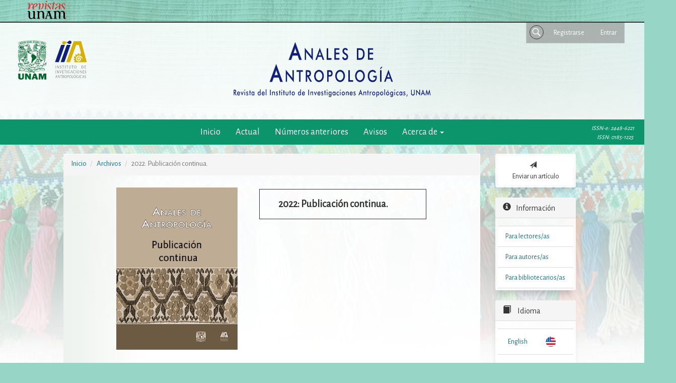

--- FILE ---
content_type: text/html; charset=utf-8
request_url: https://www.revistas.unam.mx/index.php/antropologia/issue/view/4983
body_size: 22487
content:


<!DOCTYPE html>
<html lang="es-ES" xml:lang="es-ES">
<head>
	<meta charset="utf-8">
	<meta name="viewport" content="width=device-width, initial-scale=1.0">
	<title>
		2022: Publicación continua.
							| Anales de Antropología
			</title>

	
<link rel="icon" href="https://www.revistas.unam.mx/public/journals/44/favicon_es_ES.png">
<meta name="generator" content="Open Journal Systems 3.3.0.8">
<meta name="description" content="artículos académicos de acceso abierto">
  <meta name="keywords" content="antropología, arqueología, antropología física, etnología, lingüística">
  <meta name="author" content="Instituto de Investigaciones antropológicas">
<link rel="alternate" type="application/atom+xml" href="https://www.revistas.unam.mx/index.php/antropologia/gateway/plugin/WebFeedGatewayPlugin/atom">
<link rel="alternate" type="application/rdf+xml" href="https://www.revistas.unam.mx/index.php/antropologia/gateway/plugin/WebFeedGatewayPlugin/rss">
<link rel="alternate" type="application/rss+xml" href="https://www.revistas.unam.mx/index.php/antropologia/gateway/plugin/WebFeedGatewayPlugin/rss2">
<link rel="alternate" type="application/atom+xml" href="https://www.revistas.unam.mx/index.php/antropologia/gateway/plugin/AnnouncementFeedGatewayPlugin/atom">
<link rel="alternate" type="application/rdf+xml" href="https://www.revistas.unam.mx/index.php/antropologia/gateway/plugin/AnnouncementFeedGatewayPlugin/rss">
<link rel="alternate" type="application/rss+xml" href="https://www.revistas.unam.mx/index.php/antropologia/gateway/plugin/AnnouncementFeedGatewayPlugin/rss2">
	<link rel="stylesheet" href="https://www.revistas.unam.mx/plugins/themes/bootstrap3/defaultUNAM/_common/preloader.css?v=3.3.0.8" type="text/css" /><link rel="stylesheet" href="https://www.revistas.unam.mx/index.php/antropologia/$$$call$$$/page/page/css?name=bootstrap" type="text/css" /><link rel="stylesheet" href="https://www.revistas.unam.mx/plugins/themes/bootstrap3/defaultUNAM/_common/icofont/icofont.min.css?v=3.3.0.8" type="text/css" /><link rel="stylesheet" href="https://www.revistas.unam.mx/plugins/themes/bootstrap3/defaultUNAM/preheader.css?v=3.3.0.8" type="text/css" /><link rel="stylesheet" href="https://www.revistas.unam.mx/plugins/themes/bootstrap3/defaultUNAM/main.css?v=3.3.0.8" type="text/css" /><link rel="stylesheet" href="https://www.revistas.unam.mx/plugins/themes/bootstrap3/defaultUNAM/article.css?v=3.3.0.8" type="text/css" /><link rel="stylesheet" href="https://www.revistas.unam.mx/plugins/themes/bootstrap3/defaultUNAM/_common/modalDefault.css?v=3.3.0.8" type="text/css" /><link rel="stylesheet" href="https://www.revistas.unam.mx/plugins/themes/bootstrap3/defaultUNAM/_common/_slick/slick.css?v=3.3.0.8" type="text/css" /><link rel="stylesheet" href="https://www.revistas.unam.mx/plugins/themes/bootstrap3/defaultUNAM/_common/_slick/slick_custom.css?v=3.3.0.8" type="text/css" /><link rel="stylesheet" href="https://www.revistas.unam.mx/plugins/themes/bootstrap3/defaultUNAM/_common/fontawesome/css/all.min.css?v=3.3.0.8" type="text/css" /><link rel="stylesheet" href="https://www.revistas.unam.mx/plugins/themes/bootstrap3/defaultUNAM/antropologia/custom.css?v=3.3.0.8" type="text/css" /><link rel="stylesheet" href="https://www.revistas.unam.mx/plugins/themes/bootstrap3/defaultUNAM/_common/modalComponent.css?v=3.3.0.8" type="text/css" /><link rel="stylesheet" href="https://www.revistas.unam.mx/plugins/generic/orcidProfile/css/orcidProfile.css?v=3.3.0.8" type="text/css" />
</head>
<!-- Google tag (gtag.js) -->
<script async src="https://www.googletagmanager.com/gtag/js?id=G-JGW4HMTGR8"></script>
<script>
  window.dataLayer = window.dataLayer || [];
  function gtag(){
  	dataLayer.push(arguments);
  }
  gtag('js', new Date());

  gtag('config', 'G-JGW4HMTGR8');
</script>
<body class="pkp_page_issue pkp_op_view has_site_logo">
		  <script language='javascript'> var journal_abbrev ="antropologia";</script>  
	  	  
	 <div id="preloader">
 	 </div> 
	 
	 <div class="pkp_structure_page"> 
 

		<nav id="accessibility-nav" class="sr-only" role="navigation" aria-label="Salto rápido al contenido de la página">
			<ul>
			  <li><a href="#main-navigation">Navegación principal</a></li>
			  <li><a href="#main-content">Contenido principal</a></li>
			  <li><a href="#sidebar">Barra lateral</a></li>
			</ul>
		</nav>

<div id="preheader" class="preheader"><a href="http://www.revistas.unam.mx/"><img src="https://www.revistas.unam.mx/plugins/themes/bootstrap3/defaultUNAM/_common/headUNAM.svg"></a></div>

		
		<header class="navbar navbar-default" id="headerNavigationContainer" role="banner">

								<span id="issn2" class="issn">ISSN: 0185-1225</span>
<span id="issn1" class="issn">ISSN-e: 2448-6221</span>










		<div id="logoContainer"></div>
						<div class="container-fluid">
				<div class="row">
					<nav aria-label="Navegación del usuario">
							<ul id="navigationUser" class="nav nav-pills tab-list pull-right">
														<li class="">
				<a href="https://www.revistas.unam.mx/index.php/antropologia/user/register">
					Registrarse
									</a>
							</li>
														<li class="">
				<a href="https://www.revistas.unam.mx/index.php/antropologia/login">
					Entrar
									</a>
							</li>
										</ul>

						<div id="searchWindow">
						<div id="searchContainer">
						<div id="searchToggle"></div>
																														<div class="pull-md-right">
													<form class="navbar-form navbar-left" role="search" method="post" action="https://www.revistas.unam.mx/index.php/antropologia/search/search">
  <div class="form-group">
    <input class="form-control" name="query" value="" type="search" aria-label="Búsqueda" placeholder="">
  </div>
  <button type="submit" class="btn btn-default">Buscar</button>
</form>
												</div>
																	</div>
												</div>
					
					</nav>
				</div><!-- .row -->
			</div><!-- .container-fluid -->

			<div class="container-fluid">

				<div class="navbar-header">

										<button type="button" class="navbar-toggle collapsed" data-toggle="collapse" data-target="#nav-menu" aria-expanded="false" aria-controls="nav-menu">
						<span class="sr-only">Toggle navigation</span>
						<span class="icon-bar"></span>
						<span class="icon-bar"></span>
						<span class="icon-bar"></span>
					</button>

																<div class="site-name">
																								<a href="							https://www.revistas.unam.mx/index.php/antropologia/index
						" class="navbar-brand navbar-brand-logo">
								<img src="https://www.revistas.unam.mx/public/journals/44/pageHeaderLogoImage_es_ES.gif" >
							</a>
																	</div>
					
				</div>

								
									<nav id="nav-menu" class="navbar-collapse collapse" aria-label="Navegación del sitio">
																	<div id="nav-menu-background"></div>  
						<ul id="main-navigation" class="nav navbar-nav centeredMenu">
														<li class="">
				<a href="https://www.revistas.unam.mx/index.php/antropologia/issue/current">
					Actual
									</a>
							</li>
														<li class="">
				<a href="https://www.revistas.unam.mx/index.php/antropologia/issue/archive">
					Números anteriores
									</a>
							</li>
														<li class="">
				<a href="https://www.revistas.unam.mx/index.php/antropologia/announcement">
					Avisos
									</a>
							</li>
																					<li class=" dropdown">
				<a href="https://www.revistas.unam.mx/index.php/antropologia/about" class="dropdown-toggle" data-toggle="dropdown" role="button" aria-haspopup="true" aria-expanded="false">
					Acerca de
											<span class="caret"></span>
									</a>
									<ul class="dropdown-menu ">
																					<li class="">
									<a href="https://www.revistas.unam.mx/index.php/antropologia/about">
										Sobre la revista
									</a>
								</li>
																												<li class="">
									<a href="https://www.revistas.unam.mx/index.php/antropologia/about/submissions">
										Envíos
									</a>
								</li>
																												<li class="">
									<a href="https://www.revistas.unam.mx/index.php/antropologia/about/editorialTeam">
										Equipo editorial
									</a>
								</li>
																												<li class="">
									<a href="https://www.revistas.unam.mx/index.php/antropologia/about/privacy">
										Declaración de privacidad
									</a>
								</li>
																												<li class="">
									<a href="https://www.revistas.unam.mx/index.php/antropologia/about/contact">
										Contacto
									</a>
								</li>
																		</ul>
							</li>
			</ul>

				

				
					</nav>
				
			</div><!-- .pkp_head_wrapper -->
		</header><!-- .pkp_structure_head -->

				<div class="pkp_structure_content container">
			<main class="pkp_structure_main col-xs-12 col-sm-10 col-md-8" role="main">

<div id="main-content" class="page page_issue">

				<nav class="cmp_breadcrumbs" role="navigation" aria-label="Usted está aquí:">
	<ol class="breadcrumb">
		<li>
			<a href="https://www.revistas.unam.mx/index.php/antropologia/index">
				Inicio
			</a>
		</li>
		<li>
			<a href="https://www.revistas.unam.mx/index.php/antropologia/issue/archive">
				Archivos
			</a>
		</li>
		<li class="active">
							2022: Publicación continua.
					</li>
	</ol>
</nav>
		<div class="issue-toc">

		
		<div class="heading row">
		
												<div class="thumbnail col-md-4">
				<a class="cover" href="https://www.revistas.unam.mx/index.php/antropologia/issue/view/4983">
					<img class="img-responsive" src="https://www.revistas.unam.mx/public/journals/44/cover_issue_4983_es_ES.gif" alt="Publicación continua">
				</a>
			</div>
		
		<div class="issue-details col-md-8">

							<div class="description">
					En este espacio damos a conocer los artículos que ya han sido dictaminados favorablemente y corregidos por sus autores. Al presentar los articulos en esta sección damos un margen más amplio para su difusión.
				</div>
			
																										
										<p class="published">
					<strong>
						Publicado:
					</strong>
					03-08-2020
				</p>
					</div>
	</div>

		
		<div class="sections">
			</div><!-- .sections -->
</div><!-- .issue-toc -->
	
</div>

</main>

				<aside id="sidebar" class="pkp_structure_sidebar left col-xs-12 col-sm-2 col-md-4" role="complementary"
			aria-label="Barra lateral">
			 
<div class="pkp_block block_make_submission">
	

	<div class="content">
		<a style="width:100%" class="block_make_submission_link title" href="https://www.revistas.unam.mx/index.php/antropologia/about/submissions">
	<span>	Enviar un artículo</span>
		</a>
	</div>
</div>

<div class="pkp_block block_information">
	<h2 class="title">Información</h2>
	<div class="content">
		<ul>
							<li>
					<a href="https://www.revistas.unam.mx/index.php/antropologia/information/readers">
						Para lectores/as
					</a>
				</li>
										<li>
					<a href="https://www.revistas.unam.mx/index.php/antropologia/information/authors">
						Para autores/as
					</a>
				</li>
										<li>
					<a href="https://www.revistas.unam.mx/index.php/antropologia/information/librarians">
						Para bibliotecarios/as
					</a>
				</li>
					</ul>
	</div>
</div>
<div class="pkp_block block_language">
	<h2 class="title">
		Idioma
	</h2>

	<div class="content">
		<ul>
							<li class="locale_en_US" lang="en-US">
					<a href="https://www.revistas.unam.mx/index.php/antropologia/user/setLocale/en_US?source=%2Findex.php%2Fantropologia%2Fissue%2Fview%2F4983">
						English
					</a>
				</li>
							<li class="locale_es_ES current" lang="es-ES">
					<a href="https://www.revistas.unam.mx/index.php/antropologia/user/setLocale/es_ES?source=%2Findex.php%2Fantropologia%2Fissue%2Fview%2F4983">
						Español (España)
					</a>
				</li>
							<li class="locale_pt_BR" lang="pt-BR">
					<a href="https://www.revistas.unam.mx/index.php/antropologia/user/setLocale/pt_BR?source=%2Findex.php%2Fantropologia%2Fissue%2Fview%2F4983">
						Português (Brasil)
					</a>
				</li>
					</ul>
	</div>
</div><!-- .block_language -->
<div class="pkp_block block_Keywordcloud">
	<span class="title">Palabras clave</span>
	<div class="content" id='wordcloud'></div>

	<script>
	function randomColor() {
		var cores = ['#1f77b4', '#ff7f0e', '#2ca02c', '#d62728', '#9467bd', '#8c564b', '#e377c2', '#7f7f7f', '#bcbd22', '#17becf'];
		return cores[Math.floor(Math.random()*cores.length)];
	}

	document.addEventListener("DOMContentLoaded", function() {
		var keywords = [{"text":"libro","size":70},{"text":"libros","size":38},{"text":"M\u00e9xico","size":34},{"text":"rese\u00f1as","size":32},{"text":"\u00edndice","size":31},{"text":"anales de antropolog\u00eda","size":29},{"text":"Mesoam\u00e9rica","size":27},{"text":"obituario","size":25},{"text":"portada","size":25},{"text":"Antropometr\u00eda","size":24},{"text":"rese\u00f1a","size":23},{"text":"semblanza","size":23},{"text":"contenido","size":22},{"text":"Osteolog\u00eda","size":22},{"text":"car\u00e1tula","size":18},{"text":"Oaxaca","size":18},{"text":"Crecimiento y desarrollo","size":18},{"text":"RESE\u00d1AS","size":17},{"text":"presentaci\u00f3n","size":17},{"text":"iia","size":17},{"text":"Teotihuacan","size":16},{"text":"Arqueolog\u00eda","size":16},{"text":"sumario","size":15},{"text":"unam","size":14},{"text":"Cultura","size":13},{"text":"Mayas","size":13},{"text":"forros","size":13},{"text":"Iconograf\u00eda","size":13},{"text":"Cer\u00e1mica","size":12},{"text":"antropometr\u00eda","size":12},{"text":"Monte Alb\u00e1n","size":12},{"text":"Etnograf\u00eda","size":12},{"text":"tapa","size":11},{"text":"Religi\u00f3n","size":11},{"text":"Cosmovisi\u00f3n","size":10},{"text":"pie de imprenta","size":9},{"text":"osteolog\u00eda","size":9},{"text":"arqueolog\u00eda","size":9},{"text":"identidad","size":9},{"text":"Chiapas","size":9},{"text":"Racismo","size":9},{"text":"Nueva Espa\u00f1a","size":9},{"text":"preliminares","size":9},{"text":"N\u00e1huatl","size":8},{"text":"reuniones acad\u00e9micas","size":8},{"text":"antropolog\u00eda","size":8},{"text":"primer n\u00famero","size":8},{"text":"Patr\u00f3n de asentamiento","size":8},{"text":"publicaciones","size":7},{"text":"nahuas","size":7}];
		var totalWeight = 0;
		var width = 300;
		var height = 200;
		var transitionDuration = 200;	
		var length_keywords = keywords.length;
		var layout = d3.layout.cloud();

		layout.size([width, height])
			.words(keywords)
			.fontSize(function(d)
			{
				return fontSize(+d.size);
			})
			.on('end', draw);
		
		var svg = d3.select("#wordcloud").append("svg")
			.attr("viewBox", "0 0 " + width + " " + height)	
			.attr("width", '100%');		
		
		function update() {
			var words = layout.words();
			fontSize = d3.scaleLinear().range([16, 34]);
			if (words.length) {
				fontSize.domain([+words[words.length - 1].size || 1, +words[0].size]);
			}
		}
		
		keywords.forEach(function(item,index){totalWeight += item.size;});

		update();

		function draw(words, bounds) {
			var w = layout.size()[0],
                h = layout.size()[1];

			scaling = bounds
                ? Math.min(
                      w / Math.abs(bounds[1].x - w / 2),
                      w / Math.abs(bounds[0].x - w / 2),
                      h / Math.abs(bounds[1].y - h / 2),
                      h / Math.abs(bounds[0].y - h / 2),
                  ) / 2
                : 1;

			svg
			.append("g")
			.attr(
                "transform",
                "translate(" + [w >> 1, h >> 1] + ")scale(" + scaling + ")",
            )
			.selectAll("text")
				.data(words)
			.enter().append("text")
				.style("font-size", function(d) { return d.size + "px"; })
				.style("font-family", 'serif')
				.style("fill", randomColor)
				.style('cursor', 'pointer')
				.style('opacity', 0.7)
				.attr('class', 'keyword')
				.attr("text-anchor", "middle")
				.attr("transform", function(d) {
					return "translate(" + [d.x, d.y] + ")rotate(" + d.rotate + ")";
				}) 
				.text(function(d) { return d.text; })
				.on("click", function(d, i){
					window.location = "https://www.revistas.unam.mx/index.php/antropologia/search?query=QUERY_SLUG".replace(/QUERY_SLUG/, encodeURIComponent(''+d.text+''));
				})
				.on("mouseover", function(d, i) {
					d3.select(this).transition()
						.duration(transitionDuration)
						.style('font-size',function(d) { return (d.size + 3) + "px"; })
						.style('opacity', 1);
				})
				.on("mouseout", function(d, i) {
					d3.select(this).transition()
						.duration(transitionDuration)
						.style('font-size',function(d) { return d.size + "px"; })
						.style('opacity', 0.7);
				})
				.on('resize', function() { update() });
		}

		layout.start();

	});

	</script>
</div>
			<div class="pkp_block custom_block">
				<h2 class="title">Compartir en</h2>
				<div class="a2a_kit a2a_kit_size_32 a2a_default_style">
					<a class="a2a_button_facebook"></a>
					<a class="a2a_button_twitter"></a>
					<a class="a2a_button_email"></a>
					<a class="a2a_button_whatsapp"></a>
					<a class="a2a_dd" href="https://www.addtoany.com/share"></a>
				</div>
			</div>
<script async src="https://static.addtoany.com/menu/page.js"></script>
		</aside><!-- pkp_sidebar.left -->
	</div><!-- pkp_structure_content -->

<footer class="footer" role="contentinfo">

	<div class="container">

		<div class="row">



		</div>



		<div class="row">

			<div class="col-md-10">


									<div class="col-md-10">

						<p><em>Anales de Antropología</em>, volumen 59, número 2, julio-diciembre de 2025, es una revista de publicación avanzada semestral, editada y distribuida por el Instituto de Investigaciones Antropológicas de la Universidad Nacional Autónoma de México, Circuito Exterior s/n, Ciudad Universitaria, colonia Copilco, alcaldía Coyoacán, C.P. 04510, Ciudad de México, Tel. (55) 5622-9557. <a href="url:http://www.revistas.unam.mx/index.php/antropologia">URL:http://www.revistas.unam.mx/index.php/antropologia</a>, correo electrónico: anantrop@unam.mx. Editores responsables: Hernán Javier Salas Quintanal y Lucero Meléndez Guadarrama. Reserva de Derechos al uso Exclusivo núm. 04-2016-031817132800-203, eISSN: 2448-6221, ambos otorgados por el Instituto Nacional del Derecho de Autor. Responsable de la última actualización de este número: Instituto de Investigaciones Antropológicas, cubículo 110, Circuito Exterior s/n, Ciudad Universitaria, colonia Copilco, alcaldía Coyoacán, C.P. 04510, Ciudad de México. Fecha de la última modificación: 18 de septiembre de 2025.</p>
<p>Esta obra está bajo una licencia <a href="https://creativecommons.org/licenses/by-nc/4.0/">Creative Commons Reconocimiento-No Comercial 4.0 Internacional CC-BY-NC 4.0.</a></p>

						<p style="text-align:left; padding:10px; border:solid rgba(255, 255, 255, 0.464) 1px">
							Sitio implementado por el equipo de la Subdirección de Revistas Académicas y Publicaciones Digitales de la
							<a href="https://www.publicaciones.unam.mx/servicios/" target="_blank">Dirección General de Publicaciones y
								Fomento Editorial</a> de la <a href="https://www.unam.mx/" target="_blank">UNAM</a> sobre la plataforma <a
								href="https://pkp.sfu.ca/software/ojs/" target="_blank">OJS3/PKP</a>.
						</p>


					</div>
				
				<div class="col-md-2" role="complementary">
					<a href="https://www.revistas.unam.mx/index.php/antropologia/about/aboutThisPublishingSystem">
						<img class="img-responsive" alt="Más información acerca del sistema de publicación, de la plataforma y del flujo de trabajo de OJS/PKP."
							src="https://www.revistas.unam.mx/templates/images/ojs_brand.png">
					</a>
				</div>

			</div> <!-- .row -->
		</div><!-- .container -->
</footer>
</div><!-- pkp_structure_page -->

<script src="https://www.revistas.unam.mx/lib/pkp/lib/vendor/components/jquery/jquery.min.js?v=3.3.0.8" type="text/javascript"></script><script src="https://www.revistas.unam.mx/lib/pkp/lib/vendor/components/jqueryui/jquery-ui.min.js?v=3.3.0.8" type="text/javascript"></script><script src="https://www.revistas.unam.mx/lib/pkp/js/lib/jquery/plugins/jquery.tag-it.js?v=3.3.0.8" type="text/javascript"></script><script src="https://www.revistas.unam.mx/plugins/themes/bootstrap3/bootstrap/js/bootstrap.min.js?v=3.3.0.8" type="text/javascript"></script><script src="https://www.revistas.unam.mx/plugins/themes/bootstrap3/defaultUNAM/_common/sticky.min.js?v=3.3.0.8" type="text/javascript"></script><script src="https://www.revistas.unam.mx/plugins/themes/bootstrap3/defaultUNAM/_common/linkify.js?v=3.3.0.8" type="text/javascript"></script><script src="https://www.revistas.unam.mx/plugins/themes/bootstrap3/defaultUNAM/_common/linkify-jquery.min.js?v=3.3.0.8" type="text/javascript"></script><script src="https://www.revistas.unam.mx/plugins/themes/bootstrap3/defaultUNAM/_common/classie.js?v=3.3.0.8" type="text/javascript"></script><script src="https://www.revistas.unam.mx/plugins/themes/bootstrap3/defaultUNAM/_common/isvg.js?v=3.3.0.8" type="text/javascript"></script><script src="https://www.revistas.unam.mx/plugins/themes/bootstrap3/defaultUNAM/_common/_slick/slick.min.js?v=3.3.0.8" type="text/javascript"></script><script src="https://www.revistas.unam.mx/plugins/themes/bootstrap3/defaultUNAM/main.js?v=3.3.0.8" type="text/javascript"></script><script src="https://www.revistas.unam.mx/plugins/themes/bootstrap3/defaultUNAM/antropologia/custom.js?v=3.3.0.8" type="text/javascript"></script><script src="https://www.revistas.unam.mx/plugins/themes/bootstrap3/defaultUNAM/_common/_slick/slick_custom.js?v=3.3.0.8" type="text/javascript"></script><script src="https://www.revistas.unam.mx/plugins/themes/bootstrap3/js/myown_script.js?v=3.3.0.8" type="text/javascript"></script><script src="https://d3js.org/d3.v4.js?v=3.3.0.8" type="text/javascript"></script><script src="https://cdn.jsdelivr.net/gh/holtzy/D3-graph-gallery@master/LIB/d3.layout.cloud.js?v=3.3.0.8" type="text/javascript"></script><script type="text/javascript">
(function(i,s,o,g,r,a,m){i['GoogleAnalyticsObject']=r;i[r]=i[r]||function(){
(i[r].q=i[r].q||[]).push(arguments)},i[r].l=1*new Date();a=s.createElement(o),
m=s.getElementsByTagName(o)[0];a.async=1;a.src=g;m.parentNode.insertBefore(a,m)
})(window,document,'script','https://www.google-analytics.com/analytics.js','ga');

ga('create', 'UA-6493356-4', 'auto');
ga('send', 'pageview');
</script>


</body>

</html>

--- FILE ---
content_type: text/css
request_url: https://www.revistas.unam.mx/plugins/themes/bootstrap3/defaultUNAM/antropologia/custom.css?v=3.3.0.8
body_size: 4643
content:
:root {
	--color1: #0c9444;
	--color2: #36c19e;
	--color3: #19ecb7;
	--linkColor: #187183;
	--linkColorHover: #286090;
	--background-body: #97d5c6 url('img/backImg.jpg') no-repeat fixed;
	--background-size-body:cover;
	--background-modal-overlay: rgba(7, 55, 43, 0.8);
	--background-modal-content: #1e7f66;
	--headerNavigationContainer: linear-gradient(90deg, rgb(255 255 255 / 87%) 47%, #f9f9f9bf 65%);
	--background-color: background-color: #dde4e2;
	--background-image: url('img/backImg.png');
	--background-repeat: no-repeat;
	--background-attachment: fixed;
	--font1: 'Alegreya Sans' ; /*  Dosis  Quicksand  */
	--font2:  ;
	--font3:  ; 

}


.article-details, #main-content {
    border-top: solid 1px white;
    border-right: solid 1px white;
    background: linear-gradient(90deg, #edf2ed 0%, rgb(255 255 255 / 92%) 20%);
}


#logo0 svg *{
	fill: #07652e !important;
}


#logo0 svg .siteName_st2{
	fill:#FFCA00 !important;
}

 
/*

Quicksand ÃƒÆ’Ã†â€™Ãƒâ€šÃ‚Â¢ÃƒÆ’Ã‚Â¢ÃƒÂ¢Ã¢â€šÂ¬Ã…Â¡Ãƒâ€šÃ‚Â¬ÃƒÆ’Ã‚Â¢ÃƒÂ¢Ã¢â‚¬Å¡Ã‚Â¬Ãƒâ€šÃ‚Â Regular 
Alegreya Sans ÃƒÆ’Ã†â€™Ãƒâ€šÃ‚Â¢ÃƒÆ’Ã‚Â¢ÃƒÂ¢Ã¢â€šÂ¬Ã…Â¡Ãƒâ€šÃ‚Â¬ÃƒÆ’Ã‚Â¢ÃƒÂ¢Ã¢â‚¬Å¡Ã‚Â¬Ãƒâ€šÃ‚Â Regular
B612 ÃƒÆ’Ã†â€™Ãƒâ€šÃ‚Â¢ÃƒÆ’Ã‚Â¢ÃƒÂ¢Ã¢â€šÂ¬Ã…Â¡Ãƒâ€šÃ‚Â¬ÃƒÆ’Ã‚Â¢ÃƒÂ¢Ã¢â‚¬Å¡Ã‚Â¬Ãƒâ€šÃ‚Â Regular
Muli ÃƒÆ’Ã†â€™Ãƒâ€šÃ‚Â¢ÃƒÆ’Ã‚Â¢ÃƒÂ¢Ã¢â€šÂ¬Ã…Â¡Ãƒâ€šÃ‚Â¬ÃƒÆ’Ã‚Â¢ÃƒÂ¢Ã¢â‚¬Å¡Ã‚Â¬Ãƒâ€šÃ‚Â Regular
Vollkorn ÃƒÆ’Ã†â€™Ãƒâ€šÃ‚Â¢ÃƒÆ’Ã‚Â¢ÃƒÂ¢Ã¢â€šÂ¬Ã…Â¡Ãƒâ€šÃ‚Â¬ÃƒÆ’Ã‚Â¢ÃƒÂ¢Ã¢â‚¬Å¡Ã‚Â¬Ãƒâ€šÃ‚Â Regular
Cairo ÃƒÆ’Ã†â€™Ãƒâ€šÃ‚Â¢ÃƒÆ’Ã‚Â¢ÃƒÂ¢Ã¢â€šÂ¬Ã…Â¡Ãƒâ€šÃ‚Â¬ÃƒÆ’Ã‚Â¢ÃƒÂ¢Ã¢â‚¬Å¡Ã‚Â¬Ãƒâ€šÃ‚Â Regular
Lora ÃƒÆ’Ã†â€™Ãƒâ€šÃ‚Â¢ÃƒÆ’Ã‚Â¢ÃƒÂ¢Ã¢â€šÂ¬Ã…Â¡Ãƒâ€šÃ‚Â¬ÃƒÆ’Ã‚Â¢ÃƒÂ¢Ã¢â‚¬Å¡Ã‚Â¬Ãƒâ€šÃ‚Â Regular
Arvo ÃƒÆ’Ã†â€™Ãƒâ€šÃ‚Â¢ÃƒÆ’Ã‚Â¢ÃƒÂ¢Ã¢â€šÂ¬Ã…Â¡Ãƒâ€šÃ‚Â¬ÃƒÆ’Ã‚Â¢ÃƒÂ¢Ã¢â‚¬Å¡Ã‚Â¬Ãƒâ€šÃ‚Â Regular
Oswald ÃƒÆ’Ã†â€™Ãƒâ€šÃ‚Â¢ÃƒÆ’Ã‚Â¢ÃƒÂ¢Ã¢â€šÂ¬Ã…Â¡Ãƒâ€šÃ‚Â¬ÃƒÆ’Ã‚Â¢ÃƒÂ¢Ã¢â‚¬Å¡Ã‚Â¬Ãƒâ€šÃ‚Â Regular
*/




/*
	#f6f6f6 // background color body anterior
	#07372ba8
	*/


section header.page-header h2,
.page-header h1{


	background-color:var(--color2);
}


	

body {
	background: var(--background-body);
	background-size: var(--background-size-body);
	font-family: var(--font1)
}





a{
	color: var(--linkColor);
}

a:hover,
a:focus
{
	color:var(--linkColorHover)
}

 a:focus {
      border-color: var(--color2); 
}

.btn-primary {
    color: #fff;
    background-color:var(--linkColor);
    border-color: var(--color1); 
    
}

.btn-primary:hover {
    color: #fff;
    background-color: var(--color2);  
    border-color:var(--linkColor);
}

.btn-primary:hover,
.btn-primary:focus {
    color: #fff;
    background-color: var(--color1) !important;
    border-color: var(--linkColor) !important;
}

#main-navigation li a { 
	color: white;
	background-color: var(--color1); 
}

#main-navigation li a:hover,
#main-navigation li a:focus
 {

   color: var(--color3); 
}


#main-navigation li a {
	color: white;
	background-color: #0c946b;
}

#backToTop {
	background-color: var(--color1);
}

#nav-menu-background {
	background-color: #0c946b;
}

#headerNavigationContainer {
	background: var(--headerNavigationContainer);
}



/* CUSTOM**/


#siteName.centeredSiteName, #siteName {

height:160px !important;
	margin-top:-2%;

}


@media (max-width:992px){

#logo1{

	margin-top:0%;
} 


#siteName.centeredSiteName, #siteName {

height:100px !important;

top:79px !Important;
left:-60px !important;
}

	
} /*992*/


@media (max-width: 992px){
#siteName.centeredSiteName, #siteName {

    margin-top: 8px;

}
#logoContainer {
  top:55px;
  left:12px
}

#siteName{
	width:500px
}

}



media (max-width: 769px) and (min-width: 518px){
* {
    color: blue !Important;
}
}




@media (max-width: 517px) and (min-width: 329px){
#logoContainer {
  top:65px;
  left:12px
}


#siteName{/* height:70px !Important; */left:0;}


}

--- FILE ---
content_type: image/svg+xml
request_url: https://www.revistas.unam.mx/plugins/themes/bootstrap3/defaultUNAM/antropologia/img/logo1.svg
body_size: 51304
content:
<?xml version="1.0" encoding="utf-8"?>
<!-- Generator: Adobe Illustrator 24.2.1, SVG Export Plug-In . SVG Version: 6.00 Build 0)  -->
<svg version="1.1" id="Layer_1" xmlns="http://www.w3.org/2000/svg" xmlns:xlink="http://www.w3.org/1999/xlink" x="0px" y="0px"
	 viewBox="0 0 100 100" style="enable-background:new 0 0 100 100;" xml:space="preserve">
<style type="text/css">
	.logo1_logo_siteName_st0{fill:#D8B001;}
	.logo1_logo_siteName_st1{fill:#0F207C;}
	.logo1_siteName_st2{fill:#D8B002;}
	.logo1_siteName_st3{fill:#FDFDFB;}
	.logo1_siteName_st4{fill:#7A7A7A;}
</style>
<g>
	<path class="logo1_logo_siteName_st0" d="M59.40303,51.2952c-0.61196-0.79244-1.3778-0.74012-2.04248-0.89637
		c-0.8791-0.20663-1.60012-0.54443-1.63434-1.57299c-0.03345-1.00549,0.41362-1.78462,1.42067-1.99084
		c1.9388-0.39702,1.06112-1.05958,0.2606-1.82825c-0.57656-0.55364-1.49308-0.81413-1.58475-1.81307
		c-0.13611-1.48312,1.20366-2.56423,2.66222-2.14619c0.7467,0.21401,1.59443,0.99924,2.24529,0.0575
		c0.54642-0.79063-0.0498-1.62365-0.49327-2.30035c-0.80029-1.22119-0.74162-2.286,0.51888-3.04336
		c1.1918-0.71608,1.96185,0.0625,2.67765,0.973c0.41851,0.53236,0.88022,1.3021,1.70783,1.01583
		c0.99752-0.34505,0.73788-1.33383,0.57217-2.00869c-0.36031-1.46728,0.29482-2.12268,1.57841-2.44026
		c1.33839-0.33113,2.13339,0.15281,2.50666,1.51819c0.21056,0.7702,0.47592,1.76047,1.50144,1.75221
		c0.87707-0.00706,1.1432-0.91243,1.5437-1.56413c1.08295-1.76219,1.21238-3.53459,0.63132-5.56616
		c-1.54862-5.41451-2.94665-10.87383-4.29618-16.34207c-0.29044-1.17682-0.7728-1.57909-1.91776-1.45931
		c-0.76446,0.07997-1.54401,0.01582-2.3168,0.01602c-3.08321,0.00078-3.07333,0.00428-4.1285,2.97016
		c-4.65199,13.07592-9.3314,26.14218-13.93434,39.23531c-0.47776,1.359-1.10934,1.83315-2.54665,1.75687
		c-2.4821-0.13171-4.97625-0.0365-7.65031-0.0365c0.76578-2.22988,1.45044-4.293,2.18098-6.33974
		c5.40309-15.13784,10.83622-30.26504,16.18938-45.42048c0.48611-1.37625,1.12833-1.77545,2.54504-1.74915
		c4.99174,0.09267,9.98726,0.09207,14.97908,0.00162c1.47911-0.0268,2.13725,0.36205,2.53922,1.87395
		c4.22146,15.87825,8.52215,31.73549,12.81704,47.59418c1.13157,4.17826,1.15705,4.17813-3.16034,4.17054
		c-8.32032-0.01463-16.64063-0.036-24.96092-0.06184c-0.47322-0.00147-0.94775-0.05493-1.41898-0.108
		c-0.71127-0.08011-1.25863-0.41741-1.40416-1.15225c-0.13409-0.67707,0.02716-1.31426,0.59701-1.76377
		C58.14368,52.18831,58.72894,51.78703,59.40303,51.2952z"/>
	<path class="logo1_logo_siteName_st1" d="M47.56776,11.63905c-1.08778,3.06615-2.10614,5.95573-3.1376,8.84062
		c-4.00705,11.20732-8.03928,22.40575-11.99599,33.63078c-0.404,1.14615-0.87446,1.57125-2.11164,1.51743
		c-2.54308-0.11063-5.09435-0.03325-7.8608-0.03325c0.36047-1.16943,0.64082-2.21981,1.00534-3.24015
		c4.68205-13.10565,9.39387-26.20073,14.03485-39.32087c0.38933-1.10065,0.87598-1.45495,2.00564-1.42007
		C42.11055,11.69393,44.71771,11.63905,47.56776,11.63905z"/>
	<path class="logo1_logo_siteName_st1" d="M33.25252,11.63872c-1.24086,3.54478-2.41435,6.94619-3.62124,10.3357
		c-3.79175,10.64899-7.61869,21.28557-11.36543,31.95034c-0.44298,1.26091-1.00357,1.76501-2.37312,1.70268
		c-2.54181-0.11569-5.09265-0.03316-7.81791-0.03316c0.86939-2.48547,1.67106-4.81699,2.49945-7.13897
		c4.25631-11.93044,8.52758-23.85556,12.76047-35.79428c0.25833-0.72862,0.54638-1.05271,1.35499-1.03963
		C27.47375,11.66645,30.25894,11.63872,33.25252,11.63872z"/>
	<path class="logo1_siteName_st2" d="M38.81305,8.43939c-0.47569-0.38774-0.7671-0.6466-1.07978-0.87656
		c-1.70125-1.2512-1.8708-1.21212-2.8979,0.63091c-1.15701,2.07618-3.88487,2.8703-6.22127,1.81112
		c-1.89115-0.85733-2.82797-2.9465-2.18698-4.87712c0.76619-2.3077,2.85514-3.4247,5.38726-2.87009
		c2.06903,0.45318,3.94937,1.26299,5.41709,2.86349C38.041,6.0039,38.69381,6.95063,38.81305,8.43939z"/>
	<path class="logo1_logo_siteName_st1" d="M37.6492,2.98718c0.26135,0.22355,0.52292,0.44684,0.78402,0.67068
		c1.72327,1.47735,1.91291,1.45059,3.05996-0.43228c1.35092-2.21754,4.22638-2.95037,6.56176-1.67232
		c1.86074,1.0183,2.54749,3.34206,1.60187,5.42027c-0.84611,1.85952-2.59623,2.716-5.30984,2.15626
		C41.02774,8.44514,38.4617,6.68204,37.6492,2.98718z"/>
	<path class="logo1_siteName_st3" d="M77.62048,47.07894c-1.22109-1.67237-2.58521-2.97781-4.06146-4.15751
		c-3.79811-3.03514-8.8107-1.42972-9.7631,3.10965c-0.62915,2.99867,2.04144,5.76346,5.07613,5.21397
		c1.42796-0.25856,2.31351-1.15923,2.60056-2.5876c0.22382-1.11377-0.15448-1.98129-1.17412-2.54105
		c-0.55526-0.30482-1.1255-0.46716-1.64562,0.01163c-0.56264,0.51791-0.15749,0.98687,0.19395,1.38242
		c0.45971,0.51741,0.63341,1.00942,0.06519,1.53845c-0.54371,0.50623-1.13392,0.55377-1.79379,0.18671
		c-1.64751-0.91643-1.87546-3.36996-0.38325-4.74298c1.17493-1.08108,2.56335-1.52017,4.1096-0.92381
		c1.79657,0.69291,2.94369,1.96785,3.16502,3.94282c0.34937,3.11731-2.29035,6.15876-5.43391,6.27808
		c-3.08461,0.11708-5.81611-1.61612-6.8985-4.37728c-1.05347-2.68739-0.09089-6.59311,2.3187-8.60352
		c2.45208-2.04586,5.3149-2.65496,8.34661-1.51085c2.92842,1.10513,5.07224,3.03081,5.60972,6.31488
		C78.01758,46.01252,78.09131,46.4271,77.62048,47.07894z"/>
	<g>
		<path class="logo1_siteName_st4" d="M9.58057,66.53223c0-0.99707-0.02979-1.77051-0.08887-2.32129l0.01758-0.03418
			c0.10986,0.02246,0.26416,0.03418,0.46289,0.03418s0.35449-0.01172,0.46729-0.03418l0.01807,0.03418
			c-0.0625,0.53906-0.09326,1.31348-0.09326,2.32129v2.83594c0,0.9668,0.03076,1.74023,0.09326,2.32129l-0.01807,0.03418
			c-0.11279-0.02246-0.26855-0.03418-0.46729-0.03418s-0.35303,0.01172-0.46289,0.03418L9.4917,71.68945
			c0.05908-0.52441,0.08887-1.29883,0.08887-2.32129V66.53223z"/>
		<path class="logo1_siteName_st4" d="M13.53467,64.21094l0.01758-0.03418c0.04736,0.02246,0.17529,0.03418,0.38281,0.03418l0.12939-0.02344
			l3.125,5.14648c0.21338,0.35156,0.34131,0.5498,0.38281,0.59473c0.07422,0.08301,0.12158,0.05664,0.14258-0.0791
			c0.00586-0.05273,0.01025-0.12793,0.01318-0.22656v-3.09082c0-0.99707-0.02979-1.77051-0.08887-2.32129l0.01758-0.03418
			c0.10986,0.02246,0.2168,0.03418,0.3208,0.03418c0.09766,0,0.20313-0.01172,0.31592-0.03418l0.01758,0.03418
			c-0.03564,0.60352-0.06348,1.23633-0.08447,1.89941c-0.02051,0.66211-0.03564,1.20898-0.04443,1.6416
			s-0.01855,1.05371-0.02881,1.86523c-0.01074,0.81152-0.01855,1.4209-0.02441,1.8291
			c-0.00928,0.2373-0.06689,0.35645-0.17383,0.35645c-0.1543,0-0.28467-0.09277-0.3916-0.27734l-3.17871-5.1123l-0.14258-0.23242
			c-0.03516-0.05273-0.06787-0.09277-0.09766-0.11914s-0.05127-0.03613-0.06445-0.03027
			c-0.01367,0.00488-0.02441,0.03418-0.03369,0.08691c-0.00879,0.05371-0.01416,0.11328-0.01563,0.18164
			c-0.00146,0.06738-0.00195,0.16797-0.00195,0.2998v2.76855c0,0.99609,0.02979,1.77051,0.08887,2.32129l-0.01758,0.03418
			c-0.11279-0.02246-0.21973-0.03418-0.3208-0.03418c-0.10059,0-0.20605,0.01172-0.31592,0.03418l-0.01758-0.03418
			c0.0708-0.89063,0.11377-2.0918,0.12891-3.60352C13.58936,66.57422,13.57617,65.28223,13.53467,64.21094z"/>
		<path class="logo1_siteName_st4" d="M22.48779,71.29297c0.2876,0,0.53711-0.12109,0.74805-0.36523
			c0.21045-0.24316,0.31592-0.57227,0.31592-0.9873c0-0.23828-0.02588-0.44727-0.07813-0.62891
			c-0.05176-0.18066-0.13037-0.33691-0.23584-0.4668c-0.10547-0.13086-0.21533-0.23828-0.3291-0.32324
			c-0.11426-0.08496-0.25488-0.17188-0.4209-0.2627c-0.18408-0.10254-0.33691-0.19238-0.4585-0.27148
			c-0.13086-0.08301-0.27002-0.19238-0.41846-0.32617s-0.26953-0.27246-0.36279-0.41602
			c-0.09375-0.14355-0.17236-0.31738-0.23584-0.52051c-0.06396-0.2041-0.0957-0.42285-0.0957-0.65723
			c0-0.40332,0.09619-0.76758,0.28906-1.09277c0.19287-0.32422,0.43213-0.56348,0.7168-0.71875
			c0.24658-0.13184,0.50732-0.19824,0.78369-0.19824c0.19873,0,0.38477,0.01855,0.55859,0.05371
			c0.17334,0.03613,0.3125,0.0791,0.41602,0.13086c0.104,0.05078,0.19385,0.10254,0.26953,0.15527s0.12842,0.09863,0.1582,0.13574
			l0.04443,0.05078l0.01758,0.03418c-0.11572,0.50195-0.18555,0.88867-0.20898,1.16113l-0.08936,0.01074
			c-0.12451-0.3623-0.30029-0.65527-0.52734-0.87988s-0.46533-0.33691-0.71436-0.33691c-0.23145,0-0.41699,0.04492-0.55664,0.13574
			c-0.11865,0.08301-0.21826,0.22461-0.29834,0.4248s-0.12012,0.40527-0.12012,0.61719c0,0.18457,0.02539,0.35449,0.07568,0.50879
			c0.05029,0.15527,0.10986,0.28125,0.17822,0.37988c0.06836,0.09766,0.15869,0.19238,0.27148,0.2832
			c0.11279,0.08984,0.20898,0.15723,0.28955,0.2002c0.08008,0.04395,0.1792,0.09375,0.29785,0.15039
			c0.1665,0.0791,0.31836,0.16113,0.45654,0.24609s0.2832,0.19629,0.43604,0.33398s0.28076,0.28516,0.38281,0.44141
			c0.10254,0.15723,0.18799,0.34668,0.25635,0.56934c0.06787,0.22266,0.10205,0.46387,0.10205,0.72461
			c0,0.66113-0.18848,1.19434-0.56543,1.60254c-0.37646,0.40723-0.85156,0.61133-1.42432,0.61133
			c-0.19873,0-0.3916-0.01758-0.57861-0.05371s-0.34375-0.0791-0.46973-0.12988c-0.12598-0.05176-0.2373-0.10254-0.33398-0.15332
			c-0.09619-0.05078-0.16699-0.09375-0.21143-0.12695l-0.06689-0.05664l-0.01758-0.03418
			c0.00879-0.03809,0.02832-0.125,0.05762-0.26074l0.06689-0.31738c0.01514-0.0752,0.03125-0.17188,0.04883-0.29102
			c0.01807-0.11914,0.03125-0.22754,0.04053-0.3252l0.08887-0.01172c0.13965,0.34375,0.35254,0.6377,0.63867,0.88281
			C21.96191,71.1709,22.23242,71.29297,22.48779,71.29297z"/>
		<path class="logo1_siteName_st4" d="M28.14697,66.56152c0-0.89648-0.02344-1.4502-0.0708-1.66016c-0.3623,0-0.69629,0-1.00195,0
			c-0.30273,0-0.51904,0.01953-0.6499,0.05957l-0.19141,0.05957l-0.01758-0.0459c0.01758-0.18066,0.01758-0.43555,0-0.76367
			l0.01758-0.03418c0.14551,0.02246,0.32813,0.03418,0.54736,0.03418h3.51709c0.21973,0,0.40186-0.01172,0.54736-0.03418
			l0.01807,0.03418c-0.01807,0.32813-0.01807,0.58301,0,0.76367l-0.01807,0.0459c-0.41846-0.10547-1.03271-0.15918-1.84277-0.15918
			c-0.04736,0.21191-0.07129,0.76855-0.07129,1.6709v2.83594c0,0.9668,0.03125,1.74023,0.09326,2.32129l-0.02197,0.03418
			c-0.10986-0.02246-0.26416-0.03418-0.46289-0.03418c-0.19922,0-0.35352,0.01172-0.46289,0.03418l-0.02246-0.03418
			c0.0625-0.54785,0.09326-1.31738,0.09326-2.30762V66.56152z"/>
		<path class="logo1_siteName_st4" d="M33.35645,66.53223c0-0.99707-0.02979-1.77051-0.08887-2.32129l0.01758-0.03418
			c0.10986,0.02246,0.26416,0.03418,0.46289,0.03418s0.35449-0.01172,0.46729-0.03418l0.01807,0.03418
			c-0.0625,0.53906-0.09326,1.31348-0.09326,2.32129v2.83594c0,0.9668,0.03076,1.74023,0.09326,2.32129l-0.01807,0.03418
			c-0.11279-0.02246-0.26855-0.03418-0.46729-0.03418s-0.35303,0.01172-0.46289,0.03418l-0.01758-0.03418
			c0.05908-0.52441,0.08887-1.29883,0.08887-2.32129V66.53223z"/>
		<path class="logo1_siteName_st4" d="M38.43213,66.56152c0-0.89648-0.02344-1.4502-0.0708-1.66016c-0.3623,0-0.69629,0-1.00195,0
			c-0.30273,0-0.51904,0.01953-0.6499,0.05957l-0.19141,0.05957l-0.01758-0.0459c0.01758-0.18066,0.01758-0.43555,0-0.76367
			l0.01758-0.03418c0.14551,0.02246,0.32813,0.03418,0.54736,0.03418h3.51709c0.21973,0,0.40186-0.01172,0.54736-0.03418
			l0.01807,0.03418c-0.01807,0.32813-0.01807,0.58301,0,0.76367l-0.01807,0.0459c-0.41846-0.10547-1.03271-0.15918-1.84277-0.15918
			c-0.04736,0.21191-0.07129,0.76855-0.07129,1.6709v2.83594c0,0.9668,0.03125,1.74023,0.09326,2.32129l-0.02197,0.03418
			c-0.10986-0.02246-0.26416-0.03418-0.46289-0.03418c-0.19922,0-0.35352,0.01172-0.46289,0.03418l-0.02246-0.03418
			c0.0625-0.54785,0.09326-1.31738,0.09326-2.30762V66.56152z"/>
		<path class="logo1_siteName_st4" d="M47.79053,66.53223c0-0.99707-0.0293-1.77051-0.08887-2.32129l0.01758-0.03418
			c0.11328,0.02246,0.21875,0.03418,0.31641,0.03418c0.10352,0,0.21094-0.01172,0.32031-0.03418l0.01758,0.03418
			c-0.05957,0.5127-0.08887,1.28711-0.08887,2.32129v1.7373c0,0.43457-0.02246,0.82324-0.06641,1.16699
			c-0.04492,0.34277-0.12305,0.66602-0.23438,0.96777s-0.25586,0.55273-0.43359,0.75293s-0.40625,0.35742-0.68359,0.47266
			s-0.59863,0.17285-0.96387,0.17285c-0.18359,0-0.36328-0.02148-0.53809-0.06543c-0.17529-0.04297-0.36133-0.12891-0.55908-0.25781
			c-0.19727-0.12793-0.36914-0.29297-0.51611-0.49512c-0.14697-0.20117-0.26855-0.47754-0.36523-0.82617
			c-0.09619-0.34961-0.14453-0.75-0.14453-1.20313v-2.42285c0-0.99707-0.02979-1.77051-0.08887-2.32129l0.01758-0.03418
			c0.10986,0.02246,0.26416,0.03418,0.46289,0.03418s0.35449-0.01172,0.46729-0.03418l0.01807,0.03418
			c-0.0625,0.53906-0.09326,1.31348-0.09326,2.32129v2.03809c0,0.10547,0.00049,0.19141,0.00195,0.25684
			c0.00146,0.06641,0.00684,0.17188,0.01563,0.31738s0.02148,0.27051,0.0376,0.37695
			c0.0166,0.10547,0.04248,0.23242,0.07813,0.38184s0.07813,0.27734,0.12695,0.38477s0.11328,0.21875,0.19336,0.33398
			c0.08057,0.11523,0.16943,0.20996,0.26709,0.2832c0.09814,0.07324,0.21631,0.13379,0.354,0.18164
			c0.1377,0.04688,0.29004,0.07031,0.45605,0.07031c0.21387,0,0.40723-0.02734,0.5791-0.08203s0.31641-0.12695,0.43164-0.21777
			c0.11621-0.09082,0.2168-0.20703,0.30273-0.34863s0.15332-0.28418,0.2002-0.42676c0.04785-0.14355,0.08594-0.3125,0.11328-0.50684
			c0.02832-0.19434,0.04688-0.37402,0.05566-0.53809c0.00977-0.16406,0.01367-0.35059,0.01367-0.55762V66.53223z"/>
		<path class="logo1_siteName_st4" d="M52.39453,66.56152c0-0.89648-0.02441-1.4502-0.07129-1.66016c-0.3623,0-0.69629,0-1.00195,0
			c-0.30273,0-0.51953,0.01953-0.64941,0.05957l-0.19141,0.05957l-0.01855-0.0459c0.01855-0.18066,0.01855-0.43555,0-0.76367
			l0.01855-0.03418c0.14453,0.02246,0.32715,0.03418,0.54688,0.03418h3.5166c0.21973,0,0.40234-0.01172,0.54785-0.03418
			l0.01758,0.03418c-0.01758,0.32813-0.01758,0.58301,0,0.76367l-0.01758,0.0459c-0.41797-0.10547-1.03223-0.15918-1.84277-0.15918
			c-0.04785,0.21191-0.07129,0.76855-0.07129,1.6709v2.83594c0,0.9668,0.03125,1.74023,0.09375,2.32129l-0.02246,0.03418
			c-0.11035-0.02246-0.26465-0.03418-0.46289-0.03418c-0.19922,0-0.35352,0.01172-0.46289,0.03418l-0.02246-0.03418
			c0.0625-0.54785,0.09375-1.31738,0.09375-2.30762V66.56152z"/>
		<path class="logo1_siteName_st4" d="M62.66504,67.87402c0,0.76563-0.12109,1.44727-0.3623,2.04297
			c-0.24219,0.59668-0.58496,1.06055-1.0293,1.39063c-0.44336,0.33008-0.95117,0.49512-1.52441,0.49512
			c-0.52539,0-1.00586-0.14844-1.44238-0.44434c-0.43555-0.29688-0.78711-0.72949-1.05273-1.2998
			c-0.26563-0.56934-0.39844-1.22461-0.39844-1.96387c0-0.74805,0.12598-1.42969,0.37891-2.04688
			c0.25195-0.61719,0.59863-1.10352,1.03906-1.45801s0.92969-0.53223,1.4668-0.53223c0.5459,0,1.04004,0.15723,1.48242,0.46973
			c0.44238,0.31348,0.79297,0.76172,1.05273,1.34473S62.66504,67.12305,62.66504,67.87402z M59.62012,64.57324
			c-0.18066,0-0.35645,0.03613-0.52734,0.11035c-0.1709,0.07324-0.33594,0.19434-0.49414,0.3623
			c-0.15918,0.16797-0.29688,0.37598-0.41406,0.625s-0.21191,0.56445-0.2832,0.94629
			c-0.07031,0.38086-0.10645,0.80762-0.10645,1.2793c0,0.54004,0.05957,1.02832,0.17773,1.46582
			c0.11914,0.43848,0.2793,0.79492,0.48145,1.07031c0.20117,0.27539,0.42871,0.48828,0.68066,0.63672
			c0.25195,0.14941,0.51758,0.22363,0.79688,0.22363c0.53418,0,0.9668-0.28027,1.29785-0.84082s0.49609-1.34668,0.49609-2.35742
			c0-1.17383-0.18555-2.05469-0.55664-2.6416S60.28223,64.57324,59.62012,64.57324z"/>
		<path class="logo1_siteName_st4" d="M76.05566,64.19336c0.19336,0,0.44336,0,0.75195,0c0.30957,0,0.55957,0,0.75293,0
			c0.42969,0,0.84082,0.10449,1.23047,0.31348c0.39063,0.20898,0.72559,0.48828,1.00684,0.83984
			c0.28027,0.35156,0.50293,0.77051,0.66992,1.25488c0.16602,0.48535,0.24902,0.99121,0.24902,1.51758
			c0,0.39453-0.0332,0.75879-0.10059,1.0918c-0.06641,0.33203-0.15527,0.62012-0.2666,0.8623
			c-0.11133,0.24316-0.24707,0.45898-0.40527,0.64941c-0.15918,0.18945-0.32617,0.34473-0.50098,0.46484
			s-0.3623,0.21973-0.56348,0.29883c-0.2002,0.0791-0.39453,0.13477-0.58301,0.16602
			c-0.18848,0.03223-0.37891,0.04883-0.57129,0.04883c-0.33887,0-0.6543,0-0.94629,0c-0.29297,0-0.5332,0-0.72363,0
			c-0.09473,0-0.18164,0-0.26074,0c-0.07813,0-0.13281,0.00195-0.16211,0.00684l-0.04883,0.01563l-0.00879-0.03418
			c0.05957-0.52441,0.08887-1.29883,0.08887-2.32129v-2.83594c0-0.99707-0.0293-1.77051-0.08887-2.32129l0.01758-0.03418
			C75.69336,64.1875,75.84766,64.19336,76.05566,64.19336z M76.44727,70.73828c0,0.13574,0.02051,0.2334,0.0625,0.29199
			s0.13184,0.10156,0.26953,0.12988s0.3584,0.04199,0.66113,0.04199c0.19531,0,0.37402-0.00977,0.53613-0.03027
			c0.16211-0.02148,0.32422-0.05957,0.4873-0.11621s0.30859-0.13086,0.43652-0.2207
			c0.12793-0.09082,0.24805-0.20801,0.36035-0.35156c0.11328-0.14355,0.20605-0.3125,0.28027-0.50684
			s0.13281-0.4248,0.17383-0.69043c0.04199-0.26563,0.0625-0.56348,0.0625-0.8916c0-0.37793-0.02539-0.73633-0.0752-1.07617
			c-0.05078-0.33887-0.13867-0.67188-0.2627-0.99902c-0.125-0.32617-0.28223-0.60742-0.47266-0.84375
			c-0.18945-0.23535-0.43457-0.42578-0.73438-0.57129s-0.63965-0.21777-1.01953-0.21777c-0.12402,0-0.22852,0.00488-0.31152,0.0166
			s-0.16113,0.03223-0.23535,0.0625s-0.12988,0.07715-0.16504,0.1416c-0.03613,0.06445-0.05371,0.14551-0.05371,0.24316V70.73828z"
			/>
		<path class="logo1_siteName_st4" d="M84.10547,69.35254c0,0.88086,0.02539,1.43164,0.07617,1.65234c0.36133,0,0.75684,0,1.18359,0
			c0.42773,0,0.76563-0.01758,1.01563-0.05176L86.75,70.90234l0.01758,0.0459c-0.01172,0.12109-0.01758,0.25-0.01758,0.38574
			c0,0.01953,0.00586,0.13867,0.01758,0.3584L86.75,71.72656c-0.14551-0.01758-0.32813-0.02539-0.54785-0.02539h-2.48828
			c-0.09473,0-0.18164,0-0.26074,0c-0.07813,0-0.13281,0.00195-0.16211,0.00781l-0.04883,0.01758l-0.00879-0.03418
			c0.05957-0.52441,0.08887-1.29883,0.08887-2.32227V66.5332c0-0.99707-0.0293-1.77148-0.08887-2.32227l0.01758-0.03418
			c0.10059,0.02246,0.25488,0.03418,0.46289,0.03418h2.39941c0.21973,0,0.40234-0.01172,0.54785-0.03418l0.01758,0.03418
			c-0.01172,0.21875-0.01758,0.36621-0.01758,0.44141c0,0.0791,0.00586,0.17871,0.01758,0.2998l-0.01758,0.0459
			c-0.84277-0.09082-1.66992-0.13672-2.47949-0.13672c-0.05078,0.22656-0.07617,0.7832-0.07617,1.6709v0.89941
			c0.63867,0,1.31641-0.03711,2.03418-0.11328l0.02734,0.03418c-0.01758,0.10254-0.02734,0.22656-0.02734,0.37402
			c0,0.14355,0.00977,0.26563,0.02734,0.36816l-0.02734,0.0332c-0.5957-0.0752-1.27441-0.1123-2.03418-0.1123V69.35254z"/>
		<path class="logo1_siteName_st4" d="M9.58057,78.66992c0-0.99707-0.02979-1.77051-0.08887-2.32129l0.01758-0.03418
			c0.10986,0.02246,0.26416,0.03418,0.46289,0.03418s0.35449-0.01172,0.46729-0.03418l0.01807,0.03418
			c-0.0625,0.53906-0.09326,1.31348-0.09326,2.32129v2.83594c0,0.9668,0.03076,1.74023,0.09326,2.32129l-0.01807,0.03418
			c-0.11279-0.02246-0.26855-0.03418-0.46729-0.03418s-0.35303,0.01172-0.46289,0.03418L9.4917,83.82715
			c0.05908-0.52441,0.08887-1.29883,0.08887-2.32129V78.66992z"/>
		<path class="logo1_siteName_st4" d="M12.94189,76.34863l0.01758-0.03418c0.04736,0.02246,0.17529,0.03418,0.38281,0.03418l0.12939-0.02344
			l3.125,5.14648c0.21338,0.35156,0.34131,0.5498,0.38281,0.59473c0.07422,0.08301,0.12158,0.05664,0.14258-0.0791
			c0.00586-0.05273,0.01025-0.12793,0.01318-0.22656v-3.09082c0-0.99707-0.02979-1.77051-0.08887-2.32129l0.01758-0.03418
			c0.10986,0.02246,0.2168,0.03418,0.3208,0.03418c0.09766,0,0.20313-0.01172,0.31592-0.03418l0.01758,0.03418
			c-0.03564,0.60352-0.06348,1.23633-0.08447,1.89941c-0.02051,0.66211-0.03564,1.20898-0.04443,1.6416
			s-0.01855,1.05371-0.02881,1.86523c-0.01074,0.81152-0.01855,1.4209-0.02441,1.8291
			c-0.00928,0.2373-0.06689,0.35645-0.17383,0.35645c-0.1543,0-0.28467-0.09277-0.3916-0.27734l-3.17871-5.1123l-0.14258-0.23242
			c-0.03516-0.05273-0.06787-0.09277-0.09766-0.11914s-0.05127-0.03613-0.06445-0.03027
			c-0.01367,0.00488-0.02441,0.03418-0.03369,0.08691c-0.00879,0.05371-0.01416,0.11328-0.01563,0.18164
			c-0.00146,0.06738-0.00195,0.16797-0.00195,0.2998v2.76855c0,0.99609,0.02979,1.77051,0.08887,2.32129l-0.01758,0.03418
			c-0.11279-0.02246-0.21973-0.03418-0.3208-0.03418c-0.10059,0-0.20605,0.01172-0.31592,0.03418l-0.01758-0.03418
			c0.0708-0.89063,0.11377-2.0918,0.12891-3.60352C12.99658,78.71191,12.9834,77.41992,12.94189,76.34863z"/>
		<path class="logo1_siteName_st4" d="M22.26904,82.29297l0.22266-0.65137l0.24463-0.72461l0.22705-0.67969l0.24902-0.75781l0.22266-0.67969
			c0.09814-0.30566,0.17236-0.5459,0.22266-0.71875l0.17822-0.61719c0.06836-0.23828,0.12549-0.44824,0.17139-0.63184
			c0.0459-0.18262,0.08496-0.35547,0.11768-0.51758c0.104,0.02246,0.24219,0.03418,0.41406,0.03418
			c0.13086,0,0.25098-0.01172,0.36084-0.03418l-2.68896,7.62598h-0.25391l-0.87207-2.71777l-1.00635-3.10254
			c-0.27881-0.85645-0.48535-1.45801-0.61865-1.80566c0.15137,0.02246,0.33398,0.03418,0.54736,0.03418
			c0.18115,0,0.34717-0.01172,0.49854-0.03418c0.36523,1.64551,0.94531,3.63867,1.74072,5.97852H22.26904z"/>
		<path class="logo1_siteName_st4" d="M27.43359,81.49023c0,0.88086,0.0249,1.43164,0.0752,1.65234c0.3623,0,0.75684,0,1.18457,0
			c0.42725,0,0.76563-0.01758,1.01465-0.05176l0.36963-0.05078l0.01758,0.0459c-0.01172,0.12109-0.01758,0.25-0.01758,0.38574
			c0,0.01953,0.00586,0.13867,0.01758,0.3584l-0.01758,0.03418c-0.14551-0.01758-0.32813-0.02539-0.54736-0.02539H27.0415
			c-0.09473,0-0.18164,0-0.26025,0s-0.13281,0.00195-0.1626,0.00781l-0.04883,0.01758l-0.00879-0.03418
			c0.05908-0.52441,0.08887-1.29883,0.08887-2.32227V78.6709c0-0.99707-0.02979-1.77148-0.08887-2.32227l0.01758-0.03418
			c0.10107,0.02246,0.25537,0.03418,0.46289,0.03418h2.39941c0.21973,0,0.40234-0.01172,0.54785-0.03418l0.01758,0.03418
			c-0.01172,0.21875-0.01758,0.36621-0.01758,0.44141c0,0.0791,0.00586,0.17871,0.01758,0.2998l-0.01758,0.0459
			c-0.84326-0.09082-1.66943-0.13672-2.47998-0.13672c-0.05029,0.22656-0.0752,0.7832-0.0752,1.6709v0.89941
			c0.6377,0,1.31592-0.03711,2.03418-0.11328l0.02686,0.03418c-0.01807,0.10254-0.02686,0.22656-0.02686,0.37402
			c0,0.14355,0.00879,0.26563,0.02686,0.36816l-0.02686,0.0332c-0.59668-0.0752-1.2749-0.1123-2.03418-0.1123V81.49023z"/>
		<path class="logo1_siteName_st4" d="M33.26514,78.69922c0-0.89648-0.02344-1.4502-0.0708-1.66016c-0.3623,0-0.69629,0-1.00195,0
			c-0.30273,0-0.51904,0.01953-0.6499,0.05957l-0.19141,0.05957l-0.01758-0.0459c0.01758-0.18066,0.01758-0.43555,0-0.76367
			l0.01758-0.03418c0.14551,0.02246,0.32813,0.03418,0.54736,0.03418h3.51709c0.21973,0,0.40186-0.01172,0.54736-0.03418
			l0.01807,0.03418c-0.01807,0.32813-0.01807,0.58301,0,0.76367l-0.01807,0.0459c-0.41846-0.10547-1.03271-0.15918-1.84277-0.15918
			c-0.04736,0.21191-0.07129,0.76855-0.07129,1.6709v2.83594c0,0.9668,0.03125,1.74023,0.09326,2.32129l-0.02197,0.03418
			c-0.10986-0.02246-0.26416-0.03418-0.46289-0.03418c-0.19922,0-0.35352,0.01172-0.46289,0.03418l-0.02246-0.03418
			c0.0625-0.54785,0.09326-1.31738,0.09326-2.30762V78.69922z"/>
		<path class="logo1_siteName_st4" d="M37.88232,78.66992c0-0.99707-0.02979-1.77051-0.08887-2.32129l0.01758-0.03418
			c0.10986,0.02246,0.26416,0.03418,0.46289,0.03418s0.35449-0.01172,0.46729-0.03418l0.01807,0.03418
			c-0.0625,0.53906-0.09326,1.31348-0.09326,2.32129v2.83594c0,0.9668,0.03076,1.74023,0.09326,2.32129l-0.01807,0.03418
			c-0.11279-0.02246-0.26855-0.03418-0.46729-0.03418s-0.35303,0.01172-0.46289,0.03418l-0.01758-0.03418
			c0.05908-0.52441,0.08887-1.29883,0.08887-2.32129V78.66992z"/>
		<path class="logo1_siteName_st4" d="M45.18359,82.46875c-0.01807-1.06836-0.04785-1.80273-0.08936-2.20313l0.01807-0.0332
			c0.10059,0.0166,0.25537,0.02539,0.4624,0.02539c0.0957,0,0.18164,0,0.26074,0s0.13379-0.00586,0.16699-0.01758l0.04883-0.00781
			l0.00977,0.0332c-0.0625,0.54004-0.09375,1.19727-0.09375,1.9707v0.07324c0,0.27246,0.03125,0.45703,0.09375,0.55469v0.03418
			c-0.65039,0.69434-1.45947,1.04199-2.42676,1.04199c-0.44531,0-0.85547-0.10254-1.23096-0.30859s-0.6875-0.4834-0.93701-0.83203
			c-0.24902-0.34961-0.44287-0.75195-0.58105-1.20898c-0.1377-0.45703-0.20703-0.93555-0.20703-1.4375
			c0-0.49512,0.06006-0.95703,0.18066-1.3877c0.12012-0.42969,0.2832-0.7998,0.48975-1.10938
			c0.20605-0.30957,0.44482-0.5752,0.71631-0.79883c0.27148-0.22266,0.56055-0.38867,0.86621-0.49805
			s0.61572-0.16406,0.93018-0.16406c0.20752,0,0.42139,0.01855,0.64111,0.05371c0.21973,0.03613,0.41162,0.0791,0.57666,0.13086
			c0.16455,0.05078,0.31396,0.10254,0.44678,0.15527c0.13379,0.05273,0.23633,0.09863,0.30762,0.13574l0.10645,0.05078
			l0.01758,0.03418c-0.10059,0.54004-0.16113,1.00781-0.18164,1.4043l-0.08984,0.01074
			c-0.2041-0.44531-0.479-0.79395-0.82324-1.04688s-0.71973-0.37988-1.12598-0.37988c-0.62354,0-1.13232,0.29883-1.52686,0.89453
			c-0.39502,0.59668-0.59229,1.39551-0.59229,2.39551c0,0.31641,0.02441,0.62891,0.07373,0.93652
			c0.04883,0.30762,0.13037,0.61035,0.24463,0.90918c0.11426,0.29785,0.25439,0.55859,0.42041,0.78125
			c0.1665,0.22266,0.37793,0.40234,0.63477,0.54004c0.25635,0.13867,0.54053,0.20703,0.85254,0.20703
			c0.64697,0,1.09326-0.14746,1.33984-0.44141V82.46875z"/>
		<path class="logo1_siteName_st4" d="M48.96826,81.17188c-0.36816,1.15332-0.62012,2.0498-0.75684,2.68945
			c-0.07422-0.02246-0.21191-0.03418-0.41406-0.03418c-0.13672,0-0.24219,0.01172-0.31641,0.03418l2.68896-7.66602h0.25391
			l0.88086,2.74023l0.99316,3.10254c0.28125,0.87207,0.48926,1.47949,0.62305,1.82324
			c-0.10449-0.02246-0.28516-0.03418-0.54297-0.03418c-0.20215,0-0.35449,0.01172-0.45898,0.03418
			c-0.13379-0.63574-0.36914-1.53223-0.70801-2.68945c-0.34082,0-0.69727,0-1.06836,0
			C49.70752,81.17188,49.31592,81.17188,48.96826,81.17188z M51.04688,80.63965c-0.28809-0.95703-0.5957-1.91113-0.92188-2.86426
			h-0.01758L49.146,80.63965c0.05371,0,0.2002,0,0.44141,0c0.24023,0,0.41016,0,0.51123,0
			C50.43359,80.63965,50.75,80.63965,51.04688,80.63965z"/>
		<path class="logo1_siteName_st4" d="M56.8125,76.19531c0.20703,0,0.41797,0.01855,0.63184,0.05371
			c0.21387,0.03613,0.39746,0.0791,0.55176,0.13086c0.1543,0.05078,0.29492,0.10254,0.4209,0.15527s0.22168,0.09863,0.28711,0.13574
			l0.09766,0.05078l0.01758,0.03418l-0.05762,0.28906l-0.04395,0.24902c-0.00977,0.04492-0.01953,0.11133-0.03125,0.19824
			c-0.0127,0.08691-0.02148,0.1709-0.0293,0.25195s-0.01367,0.17969-0.02051,0.29688l-0.09277,0.01172
			c-0.3418-0.87207-0.95996-1.30859-1.85645-1.30859c-0.15723,0-0.32031,0.03516-0.4873,0.10547
			c-0.16797,0.06934-0.33887,0.18652-0.5127,0.35059c-0.17285,0.16406-0.32813,0.36523-0.46484,0.60352
			c-0.13672,0.2373-0.24805,0.54297-0.33398,0.91699c-0.08594,0.37305-0.12891,0.78516-0.12891,1.23438
			c0,0.34277,0.02637,0.67676,0.08008,1.00195c0.05371,0.32422,0.1377,0.63184,0.25195,0.92285
			c0.11426,0.29004,0.25293,0.54492,0.41602,0.76367c0.16309,0.21973,0.36035,0.3916,0.5918,0.51855
			c0.23145,0.12598,0.4834,0.18945,0.75684,0.18945c0.42188,0,0.77051-0.08496,1.0459-0.25488
			c0.27637-0.16992,0.57617-0.4834,0.89941-0.93945l0.21875,0.2207c-0.62695,1.04199-1.375,1.5625-2.24414,1.5625
			c-0.37988,0-0.73242-0.07129-1.05762-0.21191c-0.32422-0.1416-0.60254-0.33398-0.83203-0.5752
			c-0.23047-0.24121-0.42578-0.52344-0.58789-0.84668c-0.16113-0.32227-0.28223-0.66406-0.36035-1.02441
			c-0.0791-0.36035-0.11816-0.72949-0.11816-1.10645c0-0.55469,0.08398-1.08203,0.25195-1.58008
			c0.16699-0.49805,0.38965-0.9209,0.66504-1.26758c0.27637-0.34766,0.5957-0.62305,0.95703-0.82715
			C56.05664,76.29688,56.42871,76.19531,56.8125,76.19531z"/>
		<path class="logo1_siteName_st4" d="M61.05957,78.66992c0-0.99707-0.0293-1.77051-0.08887-2.32129l0.01758-0.03418
			c0.10938,0.02246,0.26367,0.03418,0.46289,0.03418s0.35449-0.01172,0.46777-0.03418l0.01758,0.03418
			c-0.0625,0.53906-0.09375,1.31348-0.09375,2.32129v2.83594c0,0.9668,0.03125,1.74023,0.09375,2.32129l-0.01758,0.03418
			c-0.11328-0.02246-0.26855-0.03418-0.46777-0.03418s-0.35352,0.01172-0.46289,0.03418l-0.01758-0.03418
			c0.05957-0.52441,0.08887-1.29883,0.08887-2.32129V78.66992z"/>
		<path class="logo1_siteName_st4" d="M69.66504,80.01172c0,0.76563-0.12109,1.44727-0.3623,2.04297
			c-0.24219,0.59668-0.58496,1.06055-1.0293,1.39063c-0.44336,0.33008-0.95117,0.49512-1.52441,0.49512
			c-0.52539,0-1.00586-0.14844-1.44238-0.44434c-0.43555-0.29688-0.78711-0.72949-1.05273-1.2998
			c-0.26563-0.56934-0.39844-1.22461-0.39844-1.96387c0-0.74805,0.12598-1.42969,0.37891-2.04688
			c0.25195-0.61719,0.59863-1.10352,1.03906-1.45801s0.92969-0.53223,1.4668-0.53223c0.5459,0,1.04004,0.15723,1.48242,0.46973
			c0.44238,0.31348,0.79297,0.76172,1.05273,1.34473S69.66504,79.26074,69.66504,80.01172z M66.62012,76.71094
			c-0.18066,0-0.35645,0.03613-0.52734,0.11035c-0.1709,0.07324-0.33594,0.19434-0.49414,0.3623
			c-0.15918,0.16797-0.29688,0.37598-0.41406,0.625s-0.21191,0.56445-0.2832,0.94629
			c-0.07031,0.38086-0.10645,0.80762-0.10645,1.2793c0,0.54004,0.05957,1.02832,0.17773,1.46582
			c0.11914,0.43848,0.2793,0.79492,0.48145,1.07031c0.20117,0.27539,0.42871,0.48828,0.68066,0.63672
			c0.25195,0.14941,0.51758,0.22363,0.79688,0.22363c0.53418,0,0.9668-0.28027,1.29785-0.84082s0.49609-1.34668,0.49609-2.35742
			c0-1.17383-0.18555-2.05469-0.55664-2.6416S67.28223,76.71094,66.62012,76.71094z"/>
		<path class="logo1_siteName_st4" d="M71.71289,76.34863l0.01855-0.03418c0.04688,0.02246,0.1748,0.03418,0.38281,0.03418l0.12891-0.02344
			l3.125,5.14648c0.21387,0.35156,0.34082,0.5498,0.38281,0.59473c0.07422,0.08301,0.12207,0.05664,0.14258-0.0791
			c0.00586-0.05273,0.00977-0.12793,0.01367-0.22656v-3.09082c0-0.99707-0.03027-1.77051-0.08984-2.32129l0.01855-0.03418
			c0.10938,0.02246,0.21582,0.03418,0.32031,0.03418c0.09766,0,0.20313-0.01172,0.31543-0.03418l0.01855,0.03418
			c-0.03613,0.60352-0.06445,1.23633-0.08496,1.89941c-0.02051,0.66211-0.03516,1.20898-0.04492,1.6416
			c-0.00879,0.43262-0.01855,1.05371-0.02832,1.86523c-0.01074,0.81152-0.01855,1.4209-0.02441,1.8291
			c-0.00879,0.2373-0.06738,0.35645-0.17383,0.35645c-0.1543,0-0.28516-0.09277-0.3916-0.27734l-3.17871-5.1123l-0.14258-0.23242
			c-0.03516-0.05273-0.06836-0.09277-0.09766-0.11914s-0.05078-0.03613-0.06445-0.03027
			c-0.01367,0.00488-0.02441,0.03418-0.0332,0.08691c-0.00879,0.05371-0.01465,0.11328-0.01563,0.18164
			c-0.00195,0.06738-0.00293,0.16797-0.00293,0.2998v2.76855c0,0.99609,0.03027,1.77051,0.08984,2.32129l-0.01855,0.03418
			c-0.1123-0.02246-0.21973-0.03418-0.32031-0.03418s-0.20605,0.01172-0.31641,0.03418l-0.01758-0.03418
			c0.07129-0.89063,0.11426-2.0918,0.12891-3.60352C71.76855,78.71191,71.75488,77.41992,71.71289,76.34863z"/>
		<path class="logo1_siteName_st4" d="M79.65039,81.49023c0,0.88086,0.02539,1.43164,0.07617,1.65234c0.36133,0,0.75684,0,1.18359,0
			c0.42773,0,0.76563-0.01758,1.01563-0.05176l0.36914-0.05078l0.01758,0.0459c-0.01172,0.12109-0.01758,0.25-0.01758,0.38574
			c0,0.01953,0.00586,0.13867,0.01758,0.3584l-0.01758,0.03418c-0.14551-0.01758-0.32813-0.02539-0.54785-0.02539h-2.48828
			c-0.09473,0-0.18164,0-0.26074,0c-0.07813,0-0.13281,0.00195-0.16211,0.00781l-0.04883,0.01758l-0.00879-0.03418
			c0.05957-0.52441,0.08887-1.29883,0.08887-2.32227V78.6709c0-0.99707-0.0293-1.77148-0.08887-2.32227l0.01758-0.03418
			c0.10059,0.02246,0.25488,0.03418,0.46289,0.03418h2.39941c0.21973,0,0.40234-0.01172,0.54785-0.03418l0.01758,0.03418
			c-0.01172,0.21875-0.01758,0.36621-0.01758,0.44141c0,0.0791,0.00586,0.17871,0.01758,0.2998l-0.01758,0.0459
			c-0.84277-0.09082-1.66992-0.13672-2.47949-0.13672c-0.05078,0.22656-0.07617,0.7832-0.07617,1.6709v0.89941
			c0.63867,0,1.31641-0.03711,2.03418-0.11328l0.02734,0.03418c-0.01758,0.10254-0.02734,0.22656-0.02734,0.37402
			c0,0.14355,0.00977,0.26563,0.02734,0.36816l-0.02734,0.0332c-0.5957-0.0752-1.27441-0.1123-2.03418-0.1123V81.49023z"/>
		<path class="logo1_siteName_st4" d="M85.62109,83.43066c0.28809,0,0.53711-0.12109,0.74805-0.36523
			c0.21094-0.24316,0.31543-0.57227,0.31543-0.9873c0-0.23828-0.02539-0.44727-0.07715-0.62891
			c-0.05176-0.18066-0.13086-0.33691-0.23633-0.4668c-0.10547-0.13086-0.21484-0.23828-0.3291-0.32324
			s-0.25488-0.17188-0.4209-0.2627c-0.18359-0.10254-0.33691-0.19238-0.45898-0.27148
			c-0.12988-0.08301-0.26953-0.19238-0.41797-0.32617s-0.26953-0.27246-0.36328-0.41602
			c-0.09277-0.14355-0.17188-0.31738-0.23535-0.52051c-0.06445-0.2041-0.0957-0.42285-0.0957-0.65723
			c0-0.40332,0.09668-0.76758,0.28906-1.09277c0.19336-0.32422,0.43164-0.56348,0.7168-0.71875
			c0.24609-0.13184,0.50781-0.19824,0.7832-0.19824c0.19922,0,0.38574,0.01855,0.55859,0.05371
			c0.17383,0.03613,0.3125,0.0791,0.41699,0.13086c0.10352,0.05078,0.19336,0.10254,0.26855,0.15527
			c0.07617,0.05273,0.12891,0.09863,0.1582,0.13574l0.04492,0.05078l0.01758,0.03418
			c-0.11523,0.50195-0.18555,0.88867-0.20898,1.16113l-0.08887,0.01074c-0.125-0.3623-0.30078-0.65527-0.52734-0.87988
			c-0.22754-0.22461-0.46582-0.33691-0.71484-0.33691c-0.23145,0-0.41699,0.04492-0.55664,0.13574
			c-0.11914,0.08301-0.21777,0.22461-0.29785,0.4248s-0.12012,0.40527-0.12012,0.61719c0,0.18457,0.02441,0.35449,0.0752,0.50879
			c0.05078,0.15527,0.10938,0.28125,0.17773,0.37988c0.06836,0.09766,0.15918,0.19238,0.27148,0.2832
			c0.11328,0.08984,0.20996,0.15723,0.29004,0.2002c0.08008,0.04395,0.17969,0.09375,0.29785,0.15039
			c0.16602,0.0791,0.31836,0.16113,0.45605,0.24609c0.13867,0.08496,0.28418,0.19629,0.43652,0.33398
			c0.15332,0.1377,0.28027,0.28516,0.38281,0.44141c0.10254,0.15723,0.1875,0.34668,0.25586,0.56934
			s0.10254,0.46387,0.10254,0.72461c0,0.66113-0.18848,1.19434-0.56543,1.60254c-0.37695,0.40723-0.85156,0.61133-1.42383,0.61133
			c-0.19922,0-0.39258-0.01758-0.5791-0.05371c-0.1875-0.03613-0.34375-0.0791-0.46973-0.12988
			c-0.12598-0.05176-0.2373-0.10254-0.33398-0.15332s-0.16699-0.09375-0.21094-0.12695l-0.06738-0.05664l-0.01758-0.03418
			c0.00879-0.03809,0.02832-0.125,0.05762-0.26074l0.06738-0.31738c0.01465-0.0752,0.03125-0.17188,0.04883-0.29102
			s0.03125-0.22754,0.04004-0.3252l0.08887-0.01172c0.13965,0.34375,0.35254,0.6377,0.63867,0.88281
			C85.09473,83.30859,85.36621,83.43066,85.62109,83.43066z"/>
		<path class="logo1_siteName_st4" d="M10.26611,93.31055C9.89795,94.46387,9.646,95.36035,9.50928,96
			c-0.07422-0.02246-0.2124-0.03418-0.41406-0.03418c-0.13623,0-0.2417,0.01172-0.31592,0.03418l2.68896-7.66602h0.25342
			l0.88135,2.74023l0.99268,3.10254c0.28223,0.87207,0.48975,1.47949,0.62354,1.82324
			c-0.104-0.02246-0.28516-0.03418-0.54297-0.03418c-0.20215,0-0.35498,0.01172-0.45898,0.03418
			c-0.1333-0.63574-0.36914-1.53223-0.70752-2.68945c-0.34131,0-0.69727,0-1.06836,0
			C11.00488,93.31055,10.61328,93.31055,10.26611,93.31055z M12.34521,92.77832c-0.28809-0.95703-0.59521-1.91113-0.92188-2.86426
			h-0.01758l-0.96143,2.86426c0.05322,0,0.2002,0,0.44043,0c0.24072,0,0.41113,0,0.51221,0
			C11.73193,92.77832,12.04834,92.77832,12.34521,92.77832z"/>
		<path class="logo1_siteName_st4" d="M15.3501,88.4873l0.01758-0.03418c0.04736,0.02246,0.17529,0.03418,0.38281,0.03418l0.12939-0.02344
			l3.125,5.14648c0.21338,0.35156,0.34131,0.5498,0.38281,0.59473c0.07422,0.08301,0.12158,0.05664,0.14258-0.0791
			c0.00586-0.05273,0.01025-0.12793,0.01318-0.22656v-3.09082c0-0.99707-0.02979-1.77051-0.08887-2.32129l0.01758-0.03418
			c0.10986,0.02246,0.2168,0.03418,0.3208,0.03418c0.09766,0,0.20313-0.01172,0.31592-0.03418l0.01758,0.03418
			c-0.03564,0.60352-0.06348,1.23633-0.08447,1.89941c-0.02051,0.66211-0.03564,1.20898-0.04443,1.6416
			s-0.01855,1.05371-0.02881,1.86523c-0.01074,0.81152-0.01855,1.4209-0.02441,1.8291
			c-0.00928,0.2373-0.06689,0.35645-0.17383,0.35645c-0.1543,0-0.28467-0.09277-0.3916-0.27734l-3.17871-5.1123l-0.14258-0.23242
			c-0.03516-0.05273-0.06787-0.09277-0.09766-0.11914s-0.05127-0.03613-0.06445-0.03027
			c-0.01367,0.00488-0.02441,0.03418-0.03369,0.08691c-0.00879,0.05371-0.01416,0.11328-0.01563,0.18164
			c-0.00146,0.06738-0.00195,0.16797-0.00195,0.2998v2.76855c0,0.99609,0.02979,1.77051,0.08887,2.32129L15.91553,96
			c-0.11279-0.02246-0.21973-0.03418-0.3208-0.03418c-0.10059,0-0.20605,0.01172-0.31592,0.03418l-0.01758-0.03418
			c0.0708-0.89063,0.11377-2.0918,0.12891-3.60352C15.40479,90.85059,15.3916,89.55859,15.3501,88.4873z"/>
		<path class="logo1_siteName_st4" d="M23.06885,90.83789c0-0.89648-0.02344-1.4502-0.0708-1.66016c-0.3623,0-0.69629,0-1.00195,0
			c-0.30273,0-0.51904,0.01953-0.6499,0.05957l-0.19141,0.05957l-0.01758-0.0459c0.01758-0.18066,0.01758-0.43555,0-0.76367
			l0.01758-0.03418c0.14551,0.02246,0.32813,0.03418,0.54736,0.03418h3.51709c0.21973,0,0.40186-0.01172,0.54736-0.03418
			l0.01807,0.03418c-0.01807,0.32813-0.01807,0.58301,0,0.76367l-0.01807,0.0459c-0.41846-0.10547-1.03271-0.15918-1.84277-0.15918
			c-0.04736,0.21191-0.07129,0.76855-0.07129,1.6709v2.83594c0,0.9668,0.03125,1.74023,0.09326,2.32129L23.92383,96
			c-0.10986-0.02246-0.26416-0.03418-0.46289-0.03418c-0.19922,0-0.35352,0.01172-0.46289,0.03418l-0.02246-0.03418
			c0.0625-0.54785,0.09326-1.31738,0.09326-2.30762V90.83789z"/>
		<path class="logo1_siteName_st4" d="M27.87695,92.64844v0.99609c0,0.9668,0.03076,1.74023,0.09326,2.32129L27.95215,96
			c-0.11279-0.02246-0.26855-0.03418-0.46729-0.03418S27.13184,95.97754,27.02197,96l-0.01758-0.03418
			c0.05908-0.52441,0.08887-1.29883,0.08887-2.32129v-2.83594c0-0.99707-0.02979-1.77051-0.08887-2.32129l0.01758-0.03418
			c0.10986-0.00391,0.26416-0.00586,0.46289-0.00586c0.09521,0,0.30664,0,0.63428,0c0.32813,0,0.52783,0,0.59912,0
			c0.24316,0,0.44775,0.00879,0.61426,0.02539c0.16602,0.0166,0.35547,0.06836,0.56738,0.1543
			c0.2124,0.08594,0.38672,0.20898,0.52295,0.37012c0.3208,0.38086,0.48096,0.85938,0.48096,1.43555
			c0,0.44043-0.08447,0.81738-0.25391,1.12891c-0.16895,0.3125-0.38867,0.55273-0.65869,0.7207
			c-0.1333,0.08594-0.31738,0.15918-0.55176,0.21875c0.14209,0.24121,0.46045,0.81836,0.95459,1.72949
			s0.82568,1.49023,0.99512,1.73535L31.37109,96c-0.12158-0.02246-0.3042-0.03418-0.54736-0.03418
			c-0.24951,0-0.43164,0.01172-0.54736,0.03418c-0.04785-0.18848-0.15967-0.49023-0.33643-0.90332
			c-0.17627-0.41309-0.354-0.80273-0.53174-1.16895l-0.16504-0.33984l-0.17334-0.3623
			c-0.03857-0.08301-0.09131-0.18262-0.1582-0.2998s-0.12988-0.2207-0.18896-0.31152
			C28.47607,92.63672,28.19434,92.64844,27.87695,92.64844z M28.72705,88.91699c-0.2168,0-0.37695,0-0.48096,0
			s-0.18701,0.02246-0.24902,0.06543c-0.0625,0.04395-0.09814,0.09277-0.10693,0.14746
			c-0.00879,0.05566-0.01318,0.14746-0.01318,0.27637v2.77734h0.5293c0.18701,0,0.35693-0.01465,0.50977-0.04492
			s0.2998-0.08496,0.44092-0.16602s0.25977-0.18652,0.35596-0.31641c0.09668-0.12988,0.17285-0.29785,0.22949-0.50488
			c0.05615-0.20703,0.08447-0.44727,0.08447-0.72168c0-0.24121-0.02734-0.45313-0.08252-0.63477
			c-0.05469-0.18262-0.12549-0.32813-0.21143-0.4375s-0.18896-0.19727-0.30908-0.26563
			c-0.12061-0.06738-0.23633-0.11328-0.34717-0.1377C28.96533,88.92969,28.84863,88.91699,28.72705,88.91699z"/>
		<path class="logo1_siteName_st4" d="M37.89307,92.15039c0,0.76563-0.12109,1.44727-0.36279,2.04297
			c-0.2417,0.59668-0.58447,1.06055-1.02832,1.39063s-0.95215,0.49512-1.5249,0.49512c-0.5249,0-1.00586-0.14844-1.44189-0.44434
			c-0.43652-0.29688-0.7876-0.72949-1.05322-1.2998c-0.26563-0.56934-0.39844-1.22461-0.39844-1.96387
			c0-0.74805,0.12646-1.42969,0.37842-2.04688c0.25244-0.61719,0.59912-1.10352,1.03955-1.45801
			c0.44092-0.35449,0.92969-0.53223,1.4668-0.53223c0.5459,0,1.04004,0.15723,1.48242,0.46973
			c0.44238,0.31348,0.79297,0.76172,1.05273,1.34473S37.89307,91.39941,37.89307,92.15039z M34.84814,88.84961
			c-0.18115,0-0.35693,0.03613-0.52734,0.11035c-0.1709,0.07324-0.33545,0.19434-0.49414,0.3623
			c-0.15918,0.16797-0.29688,0.37598-0.41406,0.625s-0.21143,0.56445-0.28271,0.94629
			c-0.07129,0.38086-0.10693,0.80762-0.10693,1.2793c0,0.54004,0.05957,1.02832,0.17822,1.46582
			c0.11865,0.43848,0.27881,0.79492,0.48047,1.07031c0.20215,0.27539,0.4292,0.48828,0.68115,0.63672
			c0.25244,0.14941,0.51807,0.22363,0.79688,0.22363c0.53418,0,0.9668-0.28027,1.29785-0.84082
			c0.33057-0.56055,0.49609-1.34668,0.49609-2.35742c0-1.17383-0.18555-2.05469-0.55615-2.6416
			C36.02637,89.14258,35.50977,88.84961,34.84814,88.84961z"/>
		<path class="logo1_siteName_st4" d="M39.31299,90.80859c0-0.99707-0.02979-1.77051-0.08887-2.32129l0.01758-0.03418
			c0.10986-0.00391,0.26416-0.00586,0.46289-0.00586c0.09229,0,0.30859,0,0.6499,0s0.55078,0,0.62793,0
			c0.32324,0,0.61182,0.04297,0.86572,0.12891s0.45703,0.19727,0.60986,0.33398s0.27881,0.29688,0.37842,0.47949
			c0.09961,0.18359,0.16748,0.36328,0.20459,0.53906s0.05566,0.35547,0.05566,0.53809c0,0.20605-0.02344,0.41113-0.07129,0.61426
			c-0.04736,0.2041-0.12744,0.40918-0.24023,0.61426c-0.11279,0.20605-0.25244,0.3877-0.41846,0.54492
			c-0.16602,0.15625-0.37891,0.28418-0.63867,0.38086c-0.25977,0.09766-0.54834,0.14551-0.86572,0.14551
			c-0.31201,0-0.56689-0.03906-0.76563-0.11816v0.99609c0,0.9668,0.03076,1.74023,0.09326,2.32129L40.17188,96
			c-0.11279-0.02246-0.26855-0.03418-0.46729-0.03418S39.35156,95.97754,39.2417,96l-0.01758-0.03418
			c0.05908-0.52441,0.08887-1.29883,0.08887-2.32129V90.80859z M40.09668,89.41504v2.73535
			c0.12158,0.0791,0.36182,0.11816,0.7207,0.11816c0.46631,0,0.81494-0.13379,1.04639-0.40137
			c0.23145-0.26855,0.34717-0.72266,0.34717-1.36426c0-0.26855-0.02588-0.50098-0.07764-0.69727
			c-0.05225-0.19531-0.11768-0.35059-0.19629-0.46387s-0.17725-0.2041-0.2959-0.27148
			c-0.11865-0.06836-0.23438-0.1123-0.34717-0.13281c-0.11279-0.02148-0.23877-0.03125-0.37842-0.03125
			c-0.31152,0-0.52588,0.04004-0.64307,0.12109C40.15479,89.1084,40.09668,89.23828,40.09668,89.41504z"/>
		<path class="logo1_siteName_st4" d="M49.73877,92.15039c0,0.76563-0.12109,1.44727-0.3623,2.04297
			c-0.24219,0.59668-0.58496,1.06055-1.0293,1.39063c-0.44336,0.33008-0.95117,0.49512-1.52441,0.49512
			c-0.52539,0-1.00586-0.14844-1.44141-0.44434c-0.43701-0.29688-0.78809-0.72949-1.05371-1.2998
			c-0.26563-0.56934-0.39844-1.22461-0.39844-1.96387c0-0.74805,0.12646-1.42969,0.37842-2.04688
			c0.25244-0.61719,0.59912-1.10352,1.03955-1.45801s0.92969-0.53223,1.4668-0.53223c0.5459,0,1.04004,0.15723,1.48242,0.46973
			c0.44238,0.31348,0.79297,0.76172,1.05273,1.34473S49.73877,91.39941,49.73877,92.15039z M46.69385,88.84961
			c-0.18066,0-0.35645,0.03613-0.52734,0.11035c-0.1709,0.07324-0.33594,0.19434-0.49414,0.3623
			c-0.15918,0.16797-0.29688,0.37598-0.41406,0.625s-0.21143,0.56445-0.28271,0.94629
			c-0.07129,0.38086-0.10693,0.80762-0.10693,1.2793c0,0.54004,0.05957,1.02832,0.17822,1.46582
			c0.11865,0.43848,0.27881,0.79492,0.48096,1.07031c0.20117,0.27539,0.42871,0.48828,0.68066,0.63672
			c0.25195,0.14941,0.51758,0.22363,0.79688,0.22363c0.53418,0,0.9668-0.28027,1.29785-0.84082s0.49609-1.34668,0.49609-2.35742
			c0-1.17383-0.18555-2.05469-0.55664-2.6416S47.35596,88.84961,46.69385,88.84961z"/>
		<path class="logo1_siteName_st4" d="M51.9502,90.80469v2.83496c0,0.85254,0.02539,1.39063,0.07617,1.61328
			c0.3623,0,0.75684-0.02148,1.18359-0.06445c0.42773-0.04297,0.76563-0.08496,1.01563-0.125l0.36914-0.06152l0.01758,0.04395
			c-0.01172,0.12109-0.01758,0.25684-0.01758,0.4082c0,0.12012,0.00586,0.29004,0.01758,0.50879l-0.01758,0.03418
			c-0.14551-0.01758-0.32813-0.02539-0.54785-0.02539h-2.48828c-0.0918,0-0.17676,0-0.25586,0
			c-0.07813,0-0.13379,0.00293-0.16699,0.00781l-0.04883,0.01758l-0.00879-0.03418c0.05957-0.52441,0.08887-1.29785,0.08887-2.32129
			v-2.83594c0-0.99707-0.0293-1.77051-0.08887-2.32129l0.01758-0.03418c0.11035,0.02246,0.26465,0.03418,0.46289,0.03418
			c0.20508,0,0.36328-0.01172,0.47656-0.03418l0.00879,0.03418C51.98145,89.02344,51.9502,89.79688,51.9502,90.80469z"/>
		<path class="logo1_siteName_st4" d="M61.18359,92.15039c0,0.76563-0.12109,1.44727-0.3623,2.04297
			c-0.24219,0.59668-0.58496,1.06055-1.0293,1.39063c-0.44336,0.33008-0.95117,0.49512-1.52441,0.49512
			c-0.52539,0-1.00586-0.14844-1.44238-0.44434c-0.43555-0.29688-0.78711-0.72949-1.05273-1.2998
			c-0.26563-0.56934-0.39844-1.22461-0.39844-1.96387c0-0.74805,0.12598-1.42969,0.37891-2.04688
			c0.25195-0.61719,0.59863-1.10352,1.03906-1.45801s0.92969-0.53223,1.4668-0.53223c0.5459,0,1.04004,0.15723,1.48242,0.46973
			c0.44238,0.31348,0.79297,0.76172,1.05273,1.34473S61.18359,91.39941,61.18359,92.15039z M58.13867,88.84961
			c-0.18066,0-0.35645,0.03613-0.52734,0.11035c-0.1709,0.07324-0.33594,0.19434-0.49414,0.3623
			c-0.15918,0.16797-0.29688,0.37598-0.41406,0.625s-0.21191,0.56445-0.2832,0.94629
			c-0.07031,0.38086-0.10645,0.80762-0.10645,1.2793c0,0.54004,0.05957,1.02832,0.17773,1.46582
			c0.11914,0.43848,0.2793,0.79492,0.48145,1.07031c0.20117,0.27539,0.42871,0.48828,0.68066,0.63672
			c0.25195,0.14941,0.51758,0.22363,0.79688,0.22363c0.53418,0,0.9668-0.28027,1.29785-0.84082s0.49609-1.34668,0.49609-2.35742
			c0-1.17383-0.18555-2.05469-0.55664-2.6416S58.80078,88.84961,58.13867,88.84961z M58.43262,86.45996
			c0.26074,0.15137,0.44922,0.35156,0.56543,0.60059l-1.31348,0.67383c-0.16895,0.08984-0.29688,0.13574-0.38281,0.13574
			c-0.03906,0-0.07129-0.01758-0.09766-0.05078c-0.02734-0.03418-0.04004-0.07422-0.04004-0.11914
			c0-0.08301,0.0459-0.16406,0.1377-0.24316L58.43262,86.45996z"/>
		<path class="logo1_siteName_st4" d="M66.67676,94.60742c-0.01758-1.06836-0.04688-1.80273-0.08887-2.20313l0.01758-0.0332
			c0.10156,0.0166,0.25586,0.02539,0.46387,0.02539c0.09473,0,0.18164,0,0.25977,0c0.0791,0,0.13477-0.00586,0.16699-0.01758
			l0.04883-0.00781l0.00879,0.0332c-0.06152,0.54004-0.09277,1.19727-0.09277,1.9707v0.07324
			c0,0.27246,0.03125,0.45703,0.09277,0.55469v0.03418c-0.64941,0.69434-1.45801,1.04199-2.42578,1.04199
			c-0.44531,0-0.85547-0.10254-1.23047-0.30859c-0.37598-0.20605-0.68848-0.4834-0.9375-0.83203
			c-0.24902-0.34961-0.44336-0.75195-0.58105-1.20898s-0.20703-0.93555-0.20703-1.4375c0-0.49512,0.06055-0.95703,0.18066-1.3877
			c0.12012-0.42969,0.2832-0.7998,0.48926-1.10938s0.44531-0.5752,0.7168-0.79883c0.27148-0.22266,0.56055-0.38867,0.86621-0.49805
			s0.61523-0.16406,0.93066-0.16406c0.20703,0,0.4209,0.01855,0.64063,0.05371c0.21973,0.03613,0.41211,0.0791,0.57617,0.13086
			c0.16504,0.05078,0.31445,0.10254,0.44727,0.15527c0.13379,0.05273,0.23633,0.09863,0.30762,0.13574l0.10645,0.05078
			l0.01855,0.03418c-0.10156,0.54004-0.16211,1.00781-0.18262,1.4043l-0.08984,0.01074
			c-0.2041-0.44531-0.47852-0.79395-0.82324-1.04688c-0.34375-0.25293-0.71973-0.37988-1.12598-0.37988
			c-0.62305,0-1.13281,0.29883-1.52734,0.89453c-0.39453,0.59668-0.5918,1.39551-0.5918,2.39551
			c0,0.31641,0.02441,0.62891,0.07324,0.93652s0.13086,0.61035,0.24512,0.90918c0.11426,0.29785,0.25488,0.55859,0.4209,0.78125
			s0.37695,0.40234,0.63379,0.54004c0.25684,0.13867,0.54102,0.20703,0.85254,0.20703c0.64746,0,1.09375-0.14746,1.33984-0.44141
			V94.60742z"/>
		<path class="logo1_siteName_st4" d="M69.18262,90.80859c0-0.99707-0.0293-1.77051-0.08887-2.32129l0.01758-0.03418
			c0.10938,0.02246,0.26367,0.03418,0.46289,0.03418s0.35449-0.01172,0.46777-0.03418l0.01758,0.03418
			c-0.0625,0.53906-0.09375,1.31348-0.09375,2.32129v2.83594c0,0.9668,0.03125,1.74023,0.09375,2.32129L70.04199,96
			c-0.11328-0.02246-0.26855-0.03418-0.46777-0.03418S69.2207,95.97754,69.11133,96l-0.01758-0.03418
			c0.05957-0.52441,0.08887-1.29883,0.08887-2.32129V90.80859z"/>
		<path class="logo1_siteName_st4" d="M74.37891,88.33398c0.20703,0,0.41797,0.01855,0.63184,0.05371
			c0.21387,0.03613,0.39746,0.0791,0.55176,0.13086c0.1543,0.05078,0.29492,0.10254,0.4209,0.15527s0.22168,0.09863,0.28711,0.13574
			l0.09766,0.05078l0.01758,0.03418l-0.05762,0.28906l-0.04395,0.24902c-0.00977,0.04492-0.01953,0.11133-0.03125,0.19824
			c-0.0127,0.08691-0.02148,0.1709-0.0293,0.25195s-0.01367,0.17969-0.02051,0.29688l-0.09277,0.01172
			c-0.3418-0.87207-0.95996-1.30859-1.85645-1.30859c-0.15723,0-0.32031,0.03516-0.4873,0.10547
			c-0.16797,0.06934-0.33887,0.18652-0.5127,0.35059c-0.17285,0.16406-0.32813,0.36523-0.46484,0.60352
			c-0.13672,0.2373-0.24805,0.54297-0.33398,0.91699c-0.08594,0.37305-0.12891,0.78516-0.12891,1.23438
			c0,0.34277,0.02637,0.67676,0.08008,1.00195c0.05371,0.32422,0.1377,0.63184,0.25195,0.92285
			c0.11426,0.29004,0.25293,0.54492,0.41602,0.76367c0.16309,0.21973,0.36035,0.3916,0.5918,0.51855
			c0.23145,0.12598,0.4834,0.18945,0.75684,0.18945c0.42188,0,0.77051-0.08496,1.0459-0.25488
			c0.27637-0.16992,0.57617-0.4834,0.89941-0.93945l0.21875,0.2207c-0.62695,1.04199-1.375,1.5625-2.24414,1.5625
			c-0.37988,0-0.73242-0.07129-1.05762-0.21191c-0.32422-0.1416-0.60254-0.33398-0.83203-0.5752
			c-0.23047-0.24121-0.42578-0.52344-0.58789-0.84668c-0.16113-0.32227-0.28223-0.66406-0.36035-1.02441
			c-0.0791-0.36035-0.11816-0.72949-0.11816-1.10645c0-0.55469,0.08398-1.08203,0.25195-1.58008
			c0.16699-0.49805,0.38965-0.9209,0.66504-1.26758c0.27637-0.34766,0.5957-0.62305,0.95703-0.82715
			C73.62305,88.43555,73.99512,88.33398,74.37891,88.33398z"/>
		<path class="logo1_siteName_st4" d="M78.71875,93.31055c-0.36816,1.15332-0.62012,2.0498-0.75684,2.68945
			c-0.07422-0.02246-0.21191-0.03418-0.41406-0.03418c-0.13672,0-0.24219,0.01172-0.31641,0.03418l2.68945-7.66602h0.25391
			l0.88086,2.74023l0.99316,3.10254c0.28125,0.87207,0.48926,1.47949,0.62305,1.82324
			c-0.10449-0.02246-0.28516-0.03418-0.54297-0.03418c-0.20215,0-0.35449,0.01172-0.45898,0.03418
			c-0.13379-0.63574-0.36914-1.53223-0.70801-2.68945c-0.34082,0-0.69727,0-1.06836,0
			C79.45801,93.31055,79.06641,93.31055,78.71875,93.31055z M80.79785,92.77832c-0.28809-0.95703-0.5957-1.91113-0.92188-2.86426
			H79.8584l-0.96191,2.86426c0.05371,0,0.2002,0,0.44141,0c0.24023,0,0.41016,0,0.51172,0
			C80.18457,92.77832,80.50098,92.77832,80.79785,92.77832z"/>
		<path class="logo1_siteName_st4" d="M85.02637,95.56934c0.28809,0,0.53711-0.12109,0.74805-0.36523
			c0.21094-0.24316,0.31543-0.57227,0.31543-0.9873c0-0.23828-0.02539-0.44727-0.07715-0.62891
			c-0.05176-0.18066-0.13086-0.33691-0.23633-0.4668c-0.10547-0.13086-0.21484-0.23828-0.3291-0.32324
			s-0.25488-0.17188-0.4209-0.2627c-0.18359-0.10254-0.33691-0.19238-0.45898-0.27148
			c-0.12988-0.08301-0.26953-0.19238-0.41797-0.32617s-0.26953-0.27246-0.36328-0.41602
			c-0.09277-0.14355-0.17188-0.31738-0.23535-0.52051c-0.06445-0.2041-0.0957-0.42285-0.0957-0.65723
			c0-0.40332,0.09668-0.76758,0.28906-1.09277c0.19336-0.32422,0.43164-0.56348,0.7168-0.71875
			c0.24609-0.13184,0.50781-0.19824,0.7832-0.19824c0.19922,0,0.38574,0.01855,0.55859,0.05371
			c0.17383,0.03613,0.3125,0.0791,0.41699,0.13086c0.10352,0.05078,0.19336,0.10254,0.26855,0.15527
			c0.07617,0.05273,0.12891,0.09863,0.1582,0.13574l0.04492,0.05078l0.01758,0.03418
			c-0.11523,0.50195-0.18555,0.88867-0.20898,1.16113l-0.08887,0.01074c-0.125-0.3623-0.30078-0.65527-0.52734-0.87988
			c-0.22754-0.22461-0.46582-0.33691-0.71484-0.33691c-0.23145,0-0.41699,0.04492-0.55664,0.13574
			c-0.11914,0.08301-0.21777,0.22461-0.29785,0.4248s-0.12012,0.40527-0.12012,0.61719c0,0.18457,0.02441,0.35449,0.0752,0.50879
			c0.05078,0.15527,0.10938,0.28125,0.17773,0.37988c0.06836,0.09766,0.15918,0.19238,0.27148,0.2832
			c0.11328,0.08984,0.20996,0.15723,0.29004,0.2002c0.08008,0.04395,0.17969,0.09375,0.29785,0.15039
			c0.16602,0.0791,0.31836,0.16113,0.45605,0.24609c0.13867,0.08496,0.28418,0.19629,0.43652,0.33398
			c0.15332,0.1377,0.28027,0.28516,0.38281,0.44141c0.10254,0.15723,0.1875,0.34668,0.25586,0.56934
			s0.10254,0.46387,0.10254,0.72461c0,0.66113-0.18848,1.19434-0.56543,1.60254c-0.37695,0.40723-0.85156,0.61133-1.42383,0.61133
			c-0.19922,0-0.39258-0.01758-0.5791-0.05371c-0.1875-0.03613-0.34375-0.0791-0.46973-0.12988
			c-0.12598-0.05176-0.2373-0.10254-0.33398-0.15332s-0.16699-0.09375-0.21094-0.12695l-0.06738-0.05664l-0.01758-0.03418
			c0.00879-0.03809,0.02832-0.125,0.05762-0.26074l0.06738-0.31738c0.01465-0.0752,0.03125-0.17188,0.04883-0.29102
			s0.03125-0.22754,0.04004-0.3252l0.08887-0.01172c0.13965,0.34375,0.35254,0.6377,0.63867,0.88281
			C84.5,95.44727,84.77148,95.56934,85.02637,95.56934z"/>
	</g>
</g>
</svg>


--- FILE ---
content_type: image/svg+xml
request_url: https://www.revistas.unam.mx/plugins/themes/bootstrap3/defaultUNAM/antropologia/img/siteName.svg
body_size: 28025
content:
<?xml version="1.0" encoding="utf-8"?>
<!-- Generator: Adobe Illustrator 24.2.1, SVG Export Plug-In . SVG Version: 6.00 Build 0)  -->
<svg version="1.1"
	 id="svg2" xmlns:cc="http://creativecommons.org/ns#" xmlns:dc="http://purl.org/dc/elements/1.1/" xmlns:rdf="http://www.w3.org/1999/02/22-rdf-syntax-ns#" xmlns:svg="http://www.w3.org/2000/svg"
	 xmlns="http://www.w3.org/2000/svg" xmlns:xlink="http://www.w3.org/1999/xlink" x="0px" y="0px" viewBox="0 0 930.7 288.9"
	 style="enable-background:new 0 0 930.7 288.9;" xml:space="preserve">
<style type="text/css">
	.siteName_logo_siteName_st0{fill:#0F207C;stroke:#0F207C;stroke-miterlimit:10;}
	.siteName_logo_siteName_st1{fill:#0F207C;}
</style>
<g>
	<path class="siteName_logo_siteName_st0" d="M347.7,95.1l-5.4-15.5h-18.7l-5.5,15.5H310l22.9-62.5l22.9,62.5H347.7z M326.4,71.5h13.2l-4.8-13.7
		c-0.3-0.9-0.6-1.9-0.9-3c-0.3-1.1-0.6-2.4-0.9-3.8c-0.3,1.3-0.5,2.5-0.8,3.7c-0.3,1.1-0.6,2.2-0.9,3.1L326.4,71.5z"/>
	<path class="siteName_logo_siteName_st1" d="M367.1,95.1V51.9l20.7,25.4c0.6,0.7,1.1,1.5,1.7,2.3c0.6,0.8,1.2,1.7,1.8,2.8V53.6h4.9v43.2l-21.2-25.8
		c-0.6-0.7-1.1-1.4-1.6-2.2c-0.5-0.8-1-1.6-1.5-2.4v28.9H367.1z"/>
	<path class="siteName_logo_siteName_st1" d="M431.4,95.1l-3.7-10.7h-12.9l-3.8,10.7h-5.6l15.8-43.2L437,95.1H431.4z M416.7,78.8h9.1l-3.3-9.5
		c-0.2-0.6-0.4-1.3-0.6-2.1c-0.2-0.8-0.4-1.7-0.6-2.6c-0.2,0.9-0.4,1.8-0.6,2.5c-0.2,0.8-0.4,1.5-0.6,2.2L416.7,78.8z"/>
	<path class="siteName_logo_siteName_st1" d="M446,95.1V53.6h5.3v35.5h11.9v6H446z"/>
	<path class="siteName_logo_siteName_st1" d="M473.4,95.1V53.6h18.2v5.7h-12.9v10.4h12.9v5.9h-12.9v13.4h12.9v6H473.4z"/>
	<path class="siteName_logo_siteName_st1" d="M501.8,86.8l4.2-2.5c0.4,1.9,1.1,3.3,2.2,4.2c1.1,1,2.4,1.5,4.1,1.5c1.6,0,2.8-0.6,3.8-1.7s1.4-2.6,1.4-4.5
		c0-2.4-1.6-4.6-4.8-6.5c-0.4-0.3-0.8-0.5-1-0.6c-3.6-2.2-6-4.3-7.2-6.1s-1.8-4-1.8-6.6c0-3.4,0.9-6.1,2.7-8.2
		c1.8-2.1,4.2-3.1,7.1-3.1c2.4,0,4.4,0.6,6,1.8s2.7,2.9,3.4,5.1l-4.1,2.7c-0.7-1.3-1.4-2.3-2.2-2.9c-0.8-0.6-1.7-0.9-2.7-0.9
		c-1.4,0-2.6,0.5-3.4,1.4c-0.8,0.9-1.3,2.2-1.3,3.8c0,2.5,1.8,4.8,5.5,7c0.3,0.2,0.5,0.3,0.7,0.4c3.2,1.9,5.4,3.7,6.6,5.5
		c1.2,1.8,1.8,4.1,1.8,6.8c0,3.9-1,7.1-2.9,9.4c-1.9,2.3-4.6,3.5-7.9,3.5c-2.8,0-5.1-0.8-6.8-2.4S502.3,89.8,501.8,86.8z"/>
	<path class="siteName_logo_siteName_st1" d="M554.4,95.1V53.6h7.2c4.7,0,7.9,0.3,9.8,0.9s3.6,1.6,5,3c1.9,1.8,3.3,4.2,4.3,7.1c1,2.9,1.5,6.2,1.5,9.8
		c0,3.7-0.5,7-1.5,9.8c-1,2.8-2.4,5.2-4.3,7.1c-1.4,1.4-3.1,2.4-4.9,3c-1.8,0.6-4.7,0.9-8.5,0.9h-1.4H554.4z M559.7,89h4.5
		c2.5,0,4.3-0.2,5.5-0.6s2.3-1.1,3.2-2.1c1.2-1.3,2.2-3,2.8-5c0.6-2,0.9-4.3,0.9-7c0-2.6-0.3-5-0.9-7c-0.6-2-1.5-3.7-2.8-5
		c-0.9-1-2-1.7-3.3-2.1c-1.3-0.4-3.3-0.6-6-0.6h-1.9h-1.9V89z"/>
	<path class="siteName_logo_siteName_st1" d="M594.2,95.1V53.6h18.2v5.7h-12.9v10.4h12.9v5.9h-12.9v13.4h12.9v6H594.2z"/>
	<path class="siteName_logo_siteName_st0" d="M279.4,173.8l-5.4-15.5h-18.7l-5.5,15.5h-8.1l22.9-62.5l22.9,62.5H279.4z M258.2,150.2h13.2l-4.8-13.7
		c-0.3-0.9-0.6-1.9-0.9-3c-0.3-1.1-0.6-2.4-0.9-3.8c-0.3,1.3-0.5,2.5-0.8,3.7c-0.3,1.1-0.6,2.2-0.9,3.1L258.2,150.2z"/>
	<path class="siteName_logo_siteName_st1" d="M298.9,173.8v-43.2l20.7,25.4c0.6,0.7,1.1,1.5,1.7,2.3c0.6,0.8,1.2,1.7,1.8,2.8v-28.8h4.9v43.2l-21.2-25.8
		c-0.6-0.7-1.1-1.4-1.6-2.2c-0.5-0.8-1-1.6-1.5-2.4v28.9H298.9z"/>
	<path class="siteName_logo_siteName_st1" d="M352.1,138v35.8h-5.3V138h-8.7v-5.7h22.6v5.7H352.1z"/>
	<path class="siteName_logo_siteName_st1" d="M375.7,155.2v18.6h-5v-41.5h7.4c2.2,0,3.9,0.2,5.1,0.5c1.2,0.4,2.2,1,3.1,1.8c1,1,1.8,2.3,2.3,3.9
		c0.5,1.6,0.8,3.3,0.8,5.2c0,3.3-0.6,5.9-1.9,7.8s-3.1,3-5.6,3.4l11.2,18.9h-6l-10.9-18.6H375.7z M376,150h1c2.8,0,4.7-0.4,5.6-1.2
		c0.9-0.8,1.4-2.3,1.4-4.4c0-2.3-0.5-3.9-1.5-4.8c-1-0.9-2.8-1.4-5.5-1.4h-1V150z"/>
	<path class="siteName_logo_siteName_st1" d="M435.7,153.1c0,3-0.4,5.7-1.3,8.4s-2.1,5-3.8,7c-1.7,2.1-3.6,3.6-5.7,4.7s-4.3,1.6-6.6,1.6
		c-2.4,0-4.6-0.6-6.7-1.7c-2.1-1.1-4-2.7-5.7-4.7c-1.7-2.1-2.9-4.4-3.8-7c-0.9-2.6-1.3-5.4-1.3-8.4c0-3,0.4-5.8,1.3-8.4
		c0.9-2.6,2.1-5,3.8-7.1c1.7-2.1,3.6-3.6,5.7-4.7c2.1-1.1,4.4-1.6,6.7-1.6c2.3,0,4.6,0.5,6.7,1.6c2.1,1.1,4,2.6,5.7,4.7
		c1.7,2.1,2.9,4.5,3.8,7.1S435.7,150.2,435.7,153.1z M430.2,153.1c0-2.1-0.3-4.1-0.9-6c-0.6-1.9-1.5-3.6-2.6-5
		c-1.1-1.5-2.4-2.6-3.8-3.4c-1.5-0.8-3-1.2-4.6-1.2s-3.1,0.4-4.6,1.2c-1.5,0.8-2.7,1.9-3.9,3.4c-1.1,1.5-2,3.1-2.6,5
		c-0.6,1.9-0.9,3.9-0.9,6c0,2.1,0.3,4.1,0.9,6c0.6,1.9,1.5,3.5,2.6,5c1.1,1.5,2.4,2.6,3.9,3.4c1.4,0.8,3,1.2,4.6,1.2
		c1.6,0,3.1-0.4,4.5-1.2c1.4-0.8,2.7-1.9,3.9-3.4c1.1-1.5,2-3.2,2.6-5C429.9,157.2,430.2,155.2,430.2,153.1z"/>
	<path class="siteName_logo_siteName_st1" d="M452.7,155.2v18.6h-5v-41.5h8c2.4,0,4.1,0.2,5.3,0.5s2.1,0.9,2.9,1.6c1,1,1.8,2.3,2.4,3.9
		c0.6,1.6,0.9,3.4,0.9,5.4s-0.3,3.8-0.9,5.4c-0.6,1.7-1.4,3-2.4,3.9c-0.8,0.8-1.8,1.3-2.9,1.6c-1.1,0.3-2.9,0.5-5.3,0.5h-1H452.7z
		 M453.1,149.7h1.4c2.9,0,4.9-0.4,5.9-1.2c1-0.8,1.5-2.3,1.5-4.3c0-2.2-0.5-3.8-1.6-4.7c-1-0.9-3-1.4-5.8-1.4h-1.4V149.7z"/>
	<path class="siteName_logo_siteName_st1" d="M511.5,153.1c0,3-0.4,5.7-1.3,8.4s-2.1,5-3.8,7c-1.7,2.1-3.6,3.6-5.7,4.7c-2.1,1.1-4.3,1.6-6.6,1.6
		c-2.3,0-4.6-0.6-6.7-1.7c-2.1-1.1-4-2.7-5.7-4.7c-1.7-2.1-2.9-4.4-3.8-7s-1.3-5.4-1.3-8.4c0-3,0.4-5.8,1.3-8.4s2.1-5,3.8-7.1
		c1.7-2.1,3.6-3.6,5.7-4.7c2.1-1.1,4.4-1.6,6.7-1.6c2.3,0,4.6,0.5,6.7,1.6s4,2.6,5.7,4.7c1.7,2.1,2.9,4.5,3.8,7.1
		S511.5,150.2,511.5,153.1z M506,153.1c0-2.1-0.3-4.1-0.9-6c-0.6-1.9-1.5-3.6-2.6-5c-1.1-1.5-2.4-2.6-3.8-3.4
		c-1.5-0.8-3-1.2-4.6-1.2s-3.1,0.4-4.6,1.2c-1.5,0.8-2.7,1.9-3.9,3.4c-1.1,1.5-2,3.1-2.6,5c-0.6,1.9-0.9,3.9-0.9,6
		c0,2.1,0.3,4.1,0.9,6c0.6,1.9,1.5,3.5,2.6,5s2.4,2.6,3.9,3.4c1.4,0.8,3,1.2,4.6,1.2c1.6,0,3.1-0.4,4.5-1.2c1.4-0.8,2.7-1.9,3.9-3.4
		c1.1-1.5,2-3.2,2.6-5S506,155.2,506,153.1z"/>
	<path class="siteName_logo_siteName_st1" d="M523.5,173.8v-41.5h5.3v35.5h11.9v6H523.5z"/>
	<path class="siteName_logo_siteName_st1" d="M582.8,153.1c0,3-0.4,5.7-1.3,8.4s-2.1,5-3.8,7c-1.7,2.1-3.6,3.6-5.7,4.7c-2.1,1.1-4.3,1.6-6.6,1.6
		c-2.3,0-4.6-0.6-6.7-1.7c-2.1-1.1-4-2.7-5.7-4.7c-1.7-2.1-2.9-4.4-3.8-7s-1.3-5.4-1.3-8.4c0-3,0.4-5.8,1.3-8.4s2.1-5,3.8-7.1
		c1.7-2.1,3.6-3.6,5.7-4.7c2.1-1.1,4.4-1.6,6.7-1.6c2.3,0,4.6,0.5,6.7,1.6s4,2.6,5.7,4.7c1.7,2.1,2.9,4.5,3.8,7.1
		S582.8,150.2,582.8,153.1z M577.3,153.1c0-2.1-0.3-4.1-0.9-6c-0.6-1.9-1.5-3.6-2.6-5c-1.1-1.5-2.4-2.6-3.8-3.4
		c-1.5-0.8-3-1.2-4.6-1.2s-3.1,0.4-4.6,1.2c-1.5,0.8-2.7,1.9-3.9,3.4c-1.1,1.5-2,3.1-2.6,5c-0.6,1.9-0.9,3.9-0.9,6
		c0,2.1,0.3,4.1,0.9,6c0.6,1.9,1.5,3.5,2.6,5s2.4,2.6,3.9,3.4c1.4,0.8,3,1.2,4.6,1.2c1.6,0,3.1-0.4,4.5-1.2c1.4-0.8,2.7-1.9,3.9-3.4
		c1.1-1.5,2-3.2,2.6-5S577.3,155.2,577.3,153.1z"/>
	<path class="siteName_logo_siteName_st1" d="M612.9,152.5h12.9c0,0.3,0,0.7,0,1.2c0,1.3,0.1,2.3,0.1,2.7c0,5.8-1.3,10.4-3.9,13.6s-6.3,4.9-11.1,4.9
		c-2.7,0-5.1-0.5-7.2-1.5c-2.1-1-3.9-2.5-5.5-4.5c-1.5-2-2.7-4.4-3.6-7.1s-1.2-5.6-1.2-8.7c0-3.1,0.4-6,1.3-8.7c0.8-2.6,2.1-5,3.7-7
		c1.6-2,3.5-3.5,5.6-4.5c2.1-1,4.4-1.6,6.9-1.6c2.6,0,4.9,0.6,6.9,1.8c2,1.2,3.8,3,5.4,5.5l-3.9,3.7c-1.1-1.6-2.3-2.8-3.7-3.6
		c-1.4-0.8-2.9-1.2-4.6-1.2c-3.5,0-6.4,1.4-8.7,4.3c-2.2,2.9-3.4,6.6-3.4,11.2c0,4.7,1.1,8.5,3.4,11.4c2.2,2.9,5.1,4.4,8.7,4.4
		c3,0,5.4-0.9,7.2-2.7s2.6-4.2,2.6-7.3v-0.6h-7.9V152.5z"/>
	<path class="siteName_logo_siteName_st1" d="M637.1,128.2l4.2-7.7h5l-6.5,7.7H637.1z M637.6,173.8v-41.5h5.3v41.5H637.6z"/>
	<path class="siteName_logo_siteName_st1" d="M678,173.8l-3.7-10.7h-12.9l-3.8,10.7H652l15.8-43.2l15.8,43.2H678z M663.4,157.5h9.1l-3.3-9.5
		c-0.2-0.6-0.4-1.3-0.6-2.1c-0.2-0.8-0.4-1.7-0.6-2.6c-0.2,0.9-0.4,1.8-0.6,2.5c-0.2,0.8-0.4,1.5-0.6,2.2L663.4,157.5z"/>
</g>
<g>
	<path class="siteName_logo_siteName_st1" d="M114.3,213.3v9h-2.4v-20h3.6c1,0,1.9,0.1,2.4,0.3c0.6,0.2,1.1,0.5,1.5,0.9c0.5,0.5,0.9,1.1,1.1,1.9
		c0.3,0.8,0.4,1.6,0.4,2.5c0,1.6-0.3,2.9-0.9,3.8c-0.6,0.9-1.5,1.5-2.7,1.6l5.4,9.1h-2.9l-5.2-9H114.3z M114.4,210.8h0.5
		c1.4,0,2.3-0.2,2.7-0.6s0.7-1.1,0.7-2.1c0-1.1-0.2-1.9-0.7-2.3c-0.5-0.5-1.4-0.7-2.7-0.7h-0.5V210.8z"/>
	<path class="siteName_logo_siteName_st1" d="M134.9,216.2h-8.2c0.1,1.2,0.3,2.2,0.9,2.8s1.2,1,2,1c0.8,0,1.4-0.2,1.9-0.6s0.9-1,1.3-1.9l2,1.4
		c-0.6,1.3-1.3,2.3-2.1,2.9c-0.8,0.6-1.8,1-3,1c-1.6,0-2.9-0.6-3.9-1.9c-1-1.3-1.5-3-1.5-5.1c0-2,0.5-3.7,1.5-5c1-1.3,2.3-2,3.9-2
		c1.6,0,2.9,0.6,3.8,1.8s1.4,2.9,1.4,5V216.2z M132.5,214.2c-0.1-0.9-0.4-1.6-0.8-2.1c-0.5-0.5-1.1-0.7-1.9-0.7
		c-0.8,0-1.4,0.2-1.9,0.7s-0.8,1.2-1,2.1H132.5z"/>
	<path class="siteName_logo_siteName_st1" d="M142.3,223.1l-5.3-13.8h2.6l2.2,6.5c0.1,0.2,0.2,0.5,0.3,0.9s0.2,0.9,0.3,1.4c0.1-0.4,0.2-0.8,0.3-1.2
		s0.2-0.8,0.3-1.2l2.2-6.5h2.5L142.3,223.1z"/>
	<path class="siteName_logo_siteName_st1" d="M150.4,203.7c0-0.5,0.1-0.9,0.4-1.3c0.3-0.4,0.6-0.5,1-0.5c0.4,0,0.8,0.2,1,0.5c0.3,0.4,0.4,0.8,0.4,1.3
		s-0.1,1-0.4,1.3s-0.6,0.5-1,0.5c-0.4,0-0.7-0.2-1-0.6S150.4,204.2,150.4,203.7z M150.7,222.3v-13h2.3v13H150.7z"/>
	<path class="siteName_logo_siteName_st1" d="M156.6,219.9l1.9-1.3c0.1,0.6,0.4,1.1,0.8,1.5s0.9,0.5,1.5,0.5c0.5,0,0.9-0.2,1.2-0.5c0.3-0.3,0.4-0.7,0.4-1.3
		c0-0.7-0.5-1.3-1.6-1.8c-0.4-0.2-0.6-0.3-0.8-0.4c-1.1-0.6-1.9-1.2-2.3-1.8c-0.4-0.6-0.7-1.3-0.7-2.2c0-1.2,0.4-2.1,1.1-2.8
		s1.7-1.1,2.8-1.1c0.8,0,1.5,0.2,2,0.6c0.6,0.4,1,0.9,1.2,1.6l-1.7,1.5c-0.1-0.4-0.3-0.7-0.6-1c-0.3-0.2-0.7-0.4-1.1-0.4
		c-0.4,0-0.8,0.1-1.1,0.4c-0.3,0.3-0.4,0.6-0.4,1.1c0,0.7,0.6,1.3,1.8,1.8c0.4,0.2,0.7,0.3,0.9,0.4c0.9,0.5,1.6,1,2,1.6
		s0.6,1.3,0.6,2.2c0,1.3-0.4,2.3-1.1,3c-0.7,0.7-1.8,1.1-3.1,1.1c-1,0-1.8-0.2-2.5-0.7C157.5,221.6,157,220.9,156.6,219.9z"/>
	<path class="siteName_logo_siteName_st1" d="M169.2,222.3v-10.4h-1.8v-2.6h1.8v-4.9h2.3v4.9h1.8v2.6h-1.8v10.4H169.2z"/>
	<path class="siteName_logo_siteName_st1" d="M186.3,222.3H184v-1.7c-0.4,0.7-0.9,1.3-1.5,1.7c-0.6,0.4-1.2,0.5-1.9,0.5c-1.4,0-2.6-0.6-3.4-1.9
		c-0.8-1.3-1.2-3-1.2-5.2c0-2.1,0.4-3.7,1.3-5c0.8-1.3,2-1.9,3.3-1.9c0.8,0,1.5,0.2,2.1,0.7c0.6,0.4,1,1.1,1.3,1.9v-2.1h2.3V222.3z
		 M184,215.8c0-1.3-0.2-2.4-0.7-3.1c-0.5-0.7-1.2-1.1-2.1-1.1c-0.9,0-1.6,0.4-2.1,1.2c-0.5,0.8-0.8,1.8-0.8,3.2
		c0,1.4,0.2,2.4,0.7,3.2s1.2,1.1,2.1,1.1c0.8,0,1.5-0.4,2-1.2C183.8,218.2,184,217.1,184,215.8z"/>
	<path class="siteName_logo_siteName_st1" d="M206.3,201.1h2.3v21.2h-2.3v-1.7c-0.4,0.7-0.9,1.3-1.5,1.7c-0.6,0.4-1.2,0.5-1.9,0.5c-1.4,0-2.6-0.6-3.4-1.9
		c-0.8-1.3-1.2-3-1.2-5.2c0-2.1,0.4-3.7,1.3-5c0.8-1.3,2-1.9,3.3-1.9c0.8,0,1.5,0.2,2.1,0.7c0.6,0.4,1,1.1,1.3,1.9V201.1z
		 M206.4,215.8c0-1.3-0.2-2.4-0.7-3.1c-0.5-0.7-1.2-1.1-2.1-1.1c-0.9,0-1.6,0.4-2.1,1.2c-0.5,0.8-0.8,1.8-0.8,3.2
		c0,1.4,0.2,2.4,0.7,3.2s1.2,1.1,2.1,1.1c0.8,0,1.5-0.4,2.1-1.2C206.1,218.2,206.4,217.1,206.4,215.8z"/>
	<path class="siteName_logo_siteName_st1" d="M223.1,216.2H215c0.1,1.2,0.3,2.2,0.9,2.8s1.2,1,2,1c0.8,0,1.4-0.2,1.9-0.6s0.9-1,1.3-1.9l2,1.4
		c-0.6,1.3-1.3,2.3-2.1,2.9c-0.8,0.6-1.8,1-3,1c-1.6,0-2.9-0.6-3.9-1.9c-1-1.3-1.5-3-1.5-5.1c0-2,0.5-3.7,1.5-5c1-1.3,2.3-2,3.9-2
		c1.6,0,2.9,0.6,3.8,1.8s1.4,2.9,1.4,5V216.2z M220.7,214.2c-0.1-0.9-0.4-1.6-0.8-2.1c-0.5-0.5-1.1-0.7-1.9-0.7
		c-0.8,0-1.4,0.2-1.9,0.7s-0.8,1.2-1,2.1H220.7z"/>
	<path class="siteName_logo_siteName_st1" d="M227.1,222.3v-21.2h2.3v21.2H227.1z"/>
	<path class="siteName_logo_siteName_st1" d="M242.5,222.3v-20h2.6v20H242.5z"/>
	<path class="siteName_logo_siteName_st1" d="M250,222.3v-13h2.2v2.1c0.5-0.9,1-1.5,1.6-2c0.6-0.4,1.4-0.6,2.3-0.6c0.8,0,1.4,0.2,1.9,0.5
		c0.5,0.3,1,0.8,1.3,1.4c0.2,0.4,0.3,0.8,0.4,1.2c0.1,0.5,0.1,1.3,0.1,2.5v7.9h-2.4v-6.7c0-1.7-0.2-2.8-0.5-3.4
		c-0.3-0.6-0.9-0.8-1.7-0.8c-0.5,0-1,0.1-1.5,0.4c-0.4,0.3-0.8,0.6-1,1.1c-0.2,0.3-0.3,0.7-0.4,1.2s-0.1,1.3-0.1,2.3v5.9H250z"/>
	<path class="siteName_logo_siteName_st1" d="M263.2,219.9l1.9-1.3c0.1,0.6,0.4,1.1,0.8,1.5s0.9,0.5,1.5,0.5c0.5,0,0.9-0.2,1.2-0.5c0.3-0.3,0.4-0.7,0.4-1.3
		c0-0.7-0.5-1.3-1.6-1.8c-0.4-0.2-0.6-0.3-0.8-0.4c-1.1-0.6-1.9-1.2-2.3-1.8c-0.4-0.6-0.7-1.3-0.7-2.2c0-1.2,0.4-2.1,1.1-2.8
		s1.7-1.1,2.8-1.1c0.8,0,1.5,0.2,2,0.6c0.6,0.4,1,0.9,1.2,1.6l-1.7,1.5c-0.1-0.4-0.3-0.7-0.6-1c-0.3-0.2-0.7-0.4-1.1-0.4
		c-0.4,0-0.8,0.1-1.1,0.4c-0.3,0.3-0.4,0.6-0.4,1.1c0,0.7,0.6,1.3,1.8,1.8c0.4,0.2,0.7,0.3,0.9,0.4c0.9,0.5,1.6,1,2,1.6
		s0.6,1.3,0.6,2.2c0,1.3-0.4,2.3-1.1,3c-0.7,0.7-1.8,1.1-3.1,1.1c-1,0-1.8-0.2-2.5-0.7C264.1,221.6,263.6,220.9,263.2,219.9z"/>
	<path class="siteName_logo_siteName_st1" d="M275.8,222.3v-10.4H274v-2.6h1.8v-4.9h2.3v4.9h1.8v2.6h-1.8v10.4H275.8z"/>
	<path class="siteName_logo_siteName_st1" d="M283.1,203.7c0-0.5,0.1-0.9,0.4-1.3c0.3-0.4,0.6-0.5,1-0.5c0.4,0,0.8,0.2,1,0.5c0.3,0.4,0.4,0.8,0.4,1.3
		s-0.1,1-0.4,1.3s-0.6,0.5-1,0.5c-0.4,0-0.7-0.2-1-0.6S283.1,204.2,283.1,203.7z M283.4,222.3v-13h2.3v13H283.4z"/>
	<path class="siteName_logo_siteName_st1" d="M291.1,222.3v-10.4h-1.8v-2.6h1.8v-4.9h2.3v4.9h1.8v2.6h-1.8v10.4H291.1z"/>
	<path class="siteName_logo_siteName_st1" d="M300.9,209.3v7.3c0,1.3,0.2,2.2,0.6,2.7c0.4,0.5,1.1,0.8,2,0.8c0.9,0,1.6-0.3,2-0.8c0.4-0.5,0.6-1.5,0.6-2.7
		v-7.3h2.3v6.4c0,2.5-0.4,4.3-1.2,5.4c-0.8,1.1-2,1.7-3.7,1.7c-1.7,0-3-0.6-3.8-1.7c-0.8-1.1-1.2-2.9-1.2-5.4v-6.4H300.9z"/>
	<path class="siteName_logo_siteName_st1" d="M313.6,222.3v-10.4h-1.8v-2.6h1.8v-4.9h2.3v4.9h1.8v2.6h-1.8v10.4H313.6z"/>
	<path class="siteName_logo_siteName_st1" d="M320.4,215.8c0-0.9,0.1-1.8,0.4-2.7c0.3-0.8,0.7-1.6,1.2-2.3c0.5-0.6,1.1-1.1,1.8-1.5s1.4-0.5,2.1-0.5
		c0.8,0,1.5,0.2,2.2,0.5c0.7,0.3,1.3,0.9,1.8,1.5c0.5,0.7,0.9,1.4,1.2,2.3c0.3,0.8,0.4,1.7,0.4,2.6c0,1-0.1,1.9-0.4,2.7
		c-0.3,0.8-0.7,1.6-1.2,2.2c-0.6,0.7-1.2,1.2-1.9,1.6s-1.4,0.5-2.2,0.5c-0.7,0-1.4-0.2-2.1-0.5s-1.3-0.9-1.8-1.5
		c-0.5-0.7-0.9-1.4-1.2-2.3C320.6,217.7,320.4,216.8,320.4,215.8z M329.2,215.8c0-1.2-0.3-2.2-0.9-3.1c-0.6-0.8-1.4-1.3-2.2-1.3
		c-0.9,0-1.6,0.4-2.2,1.3c-0.6,0.8-0.9,1.9-0.9,3.1c0,1.2,0.3,2.2,0.9,3.1c0.6,0.8,1.4,1.3,2.2,1.3c0.9,0,1.6-0.4,2.2-1.3
		C328.9,218.1,329.2,217,329.2,215.8z"/>
	<path class="siteName_logo_siteName_st1" d="M350.9,201.1h2.3v21.2h-2.3v-1.7c-0.4,0.7-0.9,1.3-1.5,1.7c-0.6,0.4-1.2,0.5-1.9,0.5c-1.4,0-2.6-0.6-3.4-1.9
		c-0.8-1.3-1.2-3-1.2-5.2c0-2.1,0.4-3.7,1.3-5c0.8-1.3,2-1.9,3.3-1.9c0.8,0,1.5,0.2,2.1,0.7c0.6,0.4,1,1.1,1.3,1.9V201.1z
		 M351,215.8c0-1.3-0.2-2.4-0.7-3.1c-0.5-0.7-1.2-1.1-2.1-1.1c-0.9,0-1.6,0.4-2.1,1.2c-0.5,0.8-0.8,1.8-0.8,3.2
		c0,1.4,0.2,2.4,0.7,3.2s1.2,1.1,2.1,1.1c0.8,0,1.5-0.4,2.1-1.2C350.7,218.2,351,217.1,351,215.8z"/>
	<path class="siteName_logo_siteName_st1" d="M367.7,216.2h-8.2c0.1,1.2,0.3,2.2,0.9,2.8s1.2,1,2,1c0.8,0,1.4-0.2,1.9-0.6s0.9-1,1.3-1.9l2,1.4
		c-0.6,1.3-1.3,2.3-2.1,2.9c-0.8,0.6-1.8,1-3,1c-1.6,0-2.9-0.6-3.9-1.9c-1-1.3-1.5-3-1.5-5.1c0-2,0.5-3.7,1.5-5c1-1.3,2.3-2,3.9-2
		c1.6,0,2.9,0.6,3.8,1.8s1.4,2.9,1.4,5V216.2z M365.3,214.2c-0.1-0.9-0.4-1.6-0.8-2.1c-0.5-0.5-1.1-0.7-1.9-0.7
		c-0.8,0-1.4,0.2-1.9,0.7s-0.8,1.2-1,2.1H365.3z"/>
	<path class="siteName_logo_siteName_st1" d="M379.9,222.3v-20h2.6v20H379.9z"/>
	<path class="siteName_logo_siteName_st1" d="M387.4,222.3v-13h2.2v2.1c0.5-0.9,1-1.5,1.6-2c0.6-0.4,1.4-0.6,2.3-0.6c0.8,0,1.4,0.2,1.9,0.5
		c0.5,0.3,1,0.8,1.3,1.4c0.2,0.4,0.3,0.8,0.4,1.2c0.1,0.5,0.1,1.3,0.1,2.5v7.9h-2.4v-6.7c0-1.7-0.2-2.8-0.5-3.4
		c-0.3-0.6-0.9-0.8-1.7-0.8c-0.5,0-1,0.1-1.5,0.4c-0.4,0.3-0.8,0.6-1,1.1c-0.2,0.3-0.3,0.7-0.4,1.2s-0.1,1.3-0.1,2.3v5.9H387.4z"/>
	<path class="siteName_logo_siteName_st1" d="M405.4,223.1l-5.3-13.8h2.6l2.2,6.5c0.1,0.2,0.2,0.5,0.3,0.9s0.2,0.9,0.3,1.4c0.1-0.4,0.2-0.8,0.3-1.2
		s0.2-0.8,0.3-1.2l2.2-6.5h2.5L405.4,223.1z"/>
	<path class="siteName_logo_siteName_st1" d="M423.4,216.2h-8.2c0.1,1.2,0.3,2.2,0.9,2.8s1.2,1,2,1c0.8,0,1.4-0.2,1.9-0.6s0.9-1,1.3-1.9l2,1.4
		c-0.6,1.3-1.3,2.3-2.1,2.9c-0.8,0.6-1.8,1-3,1c-1.6,0-2.9-0.6-3.9-1.9c-1-1.3-1.5-3-1.5-5.1c0-2,0.5-3.7,1.5-5c1-1.3,2.3-2,3.9-2
		c1.6,0,2.9,0.6,3.8,1.8s1.4,2.9,1.4,5V216.2z M421,214.2c-0.1-0.9-0.4-1.6-0.8-2.1c-0.5-0.5-1.1-0.7-1.9-0.7
		c-0.8,0-1.4,0.2-1.9,0.7s-0.8,1.2-1,2.1H421z"/>
	<path class="siteName_logo_siteName_st1" d="M426.1,219.9l1.9-1.3c0.1,0.6,0.4,1.1,0.8,1.5s0.9,0.5,1.5,0.5c0.5,0,0.9-0.2,1.2-0.5c0.3-0.3,0.4-0.7,0.4-1.3
		c0-0.7-0.5-1.3-1.6-1.8c-0.4-0.2-0.6-0.3-0.8-0.4c-1.1-0.6-1.9-1.2-2.3-1.8c-0.4-0.6-0.7-1.3-0.7-2.2c0-1.2,0.4-2.1,1.1-2.8
		s1.7-1.1,2.8-1.1c0.8,0,1.5,0.2,2,0.6c0.6,0.4,1,0.9,1.2,1.6l-1.7,1.5c-0.1-0.4-0.3-0.7-0.6-1c-0.3-0.2-0.7-0.4-1.1-0.4
		c-0.4,0-0.8,0.1-1.1,0.4c-0.3,0.3-0.4,0.6-0.4,1.1c0,0.7,0.6,1.3,1.8,1.8c0.4,0.2,0.7,0.3,0.9,0.4c0.9,0.5,1.6,1,2,1.6
		s0.6,1.3,0.6,2.2c0,1.3-0.4,2.3-1.1,3c-0.7,0.7-1.8,1.1-3.1,1.1c-1,0-1.8-0.2-2.5-0.7C427,221.6,426.5,220.9,426.1,219.9z"/>
	<path class="siteName_logo_siteName_st1" d="M438.7,222.3v-10.4h-1.8v-2.6h1.8v-4.9h2.3v4.9h1.8v2.6H441v10.4H438.7z"/>
	<path class="siteName_logo_siteName_st1" d="M446,203.7c0-0.5,0.1-0.9,0.4-1.3c0.3-0.4,0.6-0.5,1-0.5c0.4,0,0.8,0.2,1,0.5c0.3,0.4,0.4,0.8,0.4,1.3
		s-0.1,1-0.4,1.3s-0.6,0.5-1,0.5c-0.4,0-0.7-0.2-1-0.6S446,204.2,446,203.7z M446.3,222.3v-13h2.3v13H446.3z"/>
	<path class="siteName_logo_siteName_st1" d="M463,221.5c0,2.5-0.4,4.3-1.2,5.4c-0.8,1-2.1,1.6-4,1.6c-1.4,0-2.5-0.4-3.4-1.1s-1.3-1.8-1.3-3l2.5,0
		c0,0.6,0.2,1,0.6,1.3c0.4,0.3,0.9,0.4,1.6,0.4c1,0,1.7-0.3,2.2-0.8c0.4-0.6,0.7-1.5,0.7-2.8l0-1.7c-0.4,0.7-0.9,1.3-1.5,1.7
		c-0.6,0.4-1.2,0.5-1.9,0.5c-1.4,0-2.6-0.6-3.4-1.9c-0.8-1.3-1.2-3-1.2-5.2c0-2.1,0.4-3.7,1.3-5c0.8-1.3,2-1.9,3.3-1.9
		c0.8,0,1.5,0.2,2.1,0.7c0.6,0.4,1,1.1,1.3,1.9v-2.1h2.3V221.5z M460.8,215.8c0-1.3-0.2-2.4-0.7-3.1c-0.5-0.7-1.2-1.1-2.1-1.1
		c-0.9,0-1.6,0.4-2.1,1.2c-0.5,0.8-0.8,1.8-0.8,3.2c0,1.4,0.2,2.4,0.7,3.2s1.2,1.1,2.1,1.1c0.8,0,1.5-0.4,2-1.2
		C460.5,218.2,460.8,217.1,460.8,215.8z"/>
	<path class="siteName_logo_siteName_st1" d="M477.3,222.3H475v-1.7c-0.4,0.7-0.9,1.3-1.5,1.7c-0.6,0.4-1.2,0.5-1.9,0.5c-1.4,0-2.6-0.6-3.4-1.9
		c-0.8-1.3-1.2-3-1.2-5.2c0-2.1,0.4-3.7,1.3-5c0.8-1.3,2-1.9,3.3-1.9c0.8,0,1.5,0.2,2.1,0.7c0.6,0.4,1,1.1,1.3,1.9v-2.1h2.3V222.3z
		 M475,215.8c0-1.3-0.2-2.4-0.7-3.1s-1.2-1.1-2.1-1.1s-1.6,0.4-2.1,1.2c-0.5,0.8-0.8,1.8-0.8,3.2c0,1.4,0.2,2.4,0.7,3.2
		c0.5,0.7,1.2,1.1,2.1,1.1c0.8,0,1.5-0.4,2-1.2C474.8,218.2,475,217.1,475,215.8z"/>
	<path class="siteName_logo_siteName_st1" d="M489.6,213c-0.4-0.5-0.8-0.9-1.3-1.1c-0.5-0.3-1-0.4-1.5-0.4c-1,0-1.7,0.4-2.3,1.2c-0.6,0.8-0.9,1.8-0.9,3.1
		c0,1.3,0.3,2.4,0.9,3.2c0.6,0.8,1.4,1.2,2.4,1.2c0.6,0,1.1-0.1,1.5-0.4c0.4-0.3,0.8-0.7,1.2-1.2v3.4c-0.4,0.3-0.9,0.5-1.4,0.7
		c-0.5,0.2-1,0.2-1.6,0.2c-1.6,0-2.9-0.6-3.9-1.9c-1-1.3-1.5-3-1.5-5c0-2.1,0.5-3.8,1.6-5.1c1-1.3,2.4-1.9,4.1-1.9
		c0.5,0,1,0.1,1.5,0.2c0.4,0.1,0.9,0.3,1.2,0.6V213z"/>
	<path class="siteName_logo_siteName_st1" d="M493.2,203.7c0-0.5,0.1-0.9,0.4-1.3c0.3-0.4,0.6-0.5,1-0.5c0.4,0,0.8,0.2,1,0.5c0.3,0.4,0.4,0.8,0.4,1.3
		s-0.1,1-0.4,1.3c-0.3,0.4-0.6,0.5-1,0.5c-0.4,0-0.7-0.2-1-0.6C493.3,204.7,493.2,204.2,493.2,203.7z M493.5,222.3v-13h2.3v13H493.5
		z"/>
	<path class="siteName_logo_siteName_st1" d="M499.9,215.8c0-0.9,0.1-1.8,0.4-2.7c0.3-0.8,0.7-1.6,1.2-2.3c0.5-0.6,1.1-1.1,1.8-1.5s1.4-0.5,2.1-0.5
		c0.8,0,1.5,0.2,2.2,0.5c0.7,0.3,1.3,0.9,1.8,1.5c0.5,0.7,0.9,1.4,1.2,2.3c0.3,0.8,0.4,1.7,0.4,2.6c0,1-0.1,1.9-0.4,2.7
		c-0.3,0.8-0.7,1.6-1.2,2.2c-0.6,0.7-1.2,1.2-1.9,1.6s-1.4,0.5-2.2,0.5c-0.7,0-1.4-0.2-2.1-0.5s-1.3-0.9-1.8-1.5
		c-0.5-0.7-0.9-1.4-1.2-2.3C500,217.7,499.9,216.8,499.9,215.8z M508.6,215.8c0-1.2-0.3-2.2-0.9-3.1c-0.6-0.8-1.4-1.3-2.2-1.3
		c-0.9,0-1.6,0.4-2.2,1.3c-0.6,0.8-0.9,1.9-0.9,3.1c0,1.2,0.3,2.2,0.9,3.1c0.6,0.8,1.4,1.3,2.2,1.3s1.6-0.4,2.2-1.3
		C508.3,218.1,508.6,217,508.6,215.8z"/>
	<path class="siteName_logo_siteName_st1" d="M515,222.3v-13h2.2v2.1c0.5-0.9,1-1.5,1.6-2c0.6-0.4,1.4-0.6,2.3-0.6c0.8,0,1.4,0.2,1.9,0.5
		c0.5,0.3,1,0.8,1.3,1.4c0.2,0.4,0.3,0.8,0.4,1.2s0.1,1.3,0.1,2.5v7.9h-2.4v-6.7c0-1.7-0.2-2.8-0.5-3.4c-0.3-0.6-0.9-0.8-1.7-0.8
		c-0.5,0-1,0.1-1.5,0.4c-0.4,0.3-0.8,0.6-1,1.1c-0.2,0.3-0.3,0.7-0.4,1.2s-0.1,1.3-0.1,2.3v5.9H515z"/>
	<path class="siteName_logo_siteName_st1" d="M539.2,216.2h-8.2c0.1,1.2,0.3,2.2,0.8,2.8c0.5,0.7,1.2,1,2,1c0.8,0,1.4-0.2,1.9-0.6s0.9-1,1.3-1.9l2,1.4
		c-0.6,1.3-1.3,2.3-2.1,2.9c-0.8,0.6-1.8,1-3,1c-1.6,0-2.9-0.6-3.9-1.9c-1-1.3-1.5-3-1.5-5.1c0-2,0.5-3.7,1.5-5c1-1.3,2.3-2,3.9-2
		c1.6,0,2.9,0.6,3.8,1.8c0.9,1.2,1.4,2.9,1.4,5V216.2z M536.8,214.2c-0.1-0.9-0.4-1.6-0.8-2.1c-0.5-0.5-1.1-0.7-1.9-0.7
		c-0.8,0-1.4,0.2-1.9,0.7c-0.5,0.5-0.8,1.2-1,2.1H536.8z"/>
	<path class="siteName_logo_siteName_st1" d="M541.9,219.9l1.9-1.3c0.1,0.6,0.4,1.1,0.8,1.5c0.4,0.3,0.9,0.5,1.5,0.5c0.5,0,0.9-0.2,1.2-0.5
		c0.3-0.3,0.4-0.7,0.4-1.3c0-0.7-0.5-1.3-1.6-1.8c-0.4-0.2-0.6-0.3-0.8-0.4c-1.1-0.6-1.9-1.2-2.3-1.8s-0.7-1.3-0.7-2.2
		c0-1.2,0.4-2.1,1.1-2.8s1.7-1.1,2.8-1.1c0.8,0,1.5,0.2,2,0.6c0.6,0.4,1,0.9,1.2,1.6l-1.7,1.5c-0.1-0.4-0.3-0.7-0.6-1
		c-0.3-0.2-0.7-0.4-1.1-0.4c-0.4,0-0.8,0.1-1.1,0.4c-0.3,0.3-0.4,0.6-0.4,1.1c0,0.7,0.6,1.3,1.8,1.8c0.4,0.2,0.7,0.3,0.9,0.4
		c0.9,0.5,1.6,1,2,1.6s0.6,1.3,0.6,2.2c0,1.3-0.4,2.3-1.1,3c-0.7,0.7-1.8,1.1-3.1,1.1c-1,0-1.8-0.2-2.5-0.7
		C542.8,221.6,542.3,220.9,541.9,219.9z"/>
	<path class="siteName_logo_siteName_st1" d="M572.6,222.3l-1.8-5.2h-6.2l-1.8,5.2H560l7.6-20.8l7.6,20.8H572.6z M565.5,214.4h4.4l-1.6-4.6
		c-0.1-0.3-0.2-0.6-0.3-1c-0.1-0.4-0.2-0.8-0.3-1.3c-0.1,0.4-0.2,0.8-0.3,1.2s-0.2,0.7-0.3,1L565.5,214.4z"/>
	<path class="siteName_logo_siteName_st1" d="M578,222.3v-13h2.2v2.1c0.5-0.9,1-1.5,1.6-2c0.6-0.4,1.4-0.6,2.3-0.6c0.8,0,1.4,0.2,1.9,0.5s1,0.8,1.3,1.4
		c0.2,0.4,0.3,0.8,0.4,1.2c0.1,0.5,0.1,1.3,0.1,2.5v7.9h-2.4v-6.7c0-1.7-0.2-2.8-0.5-3.4c-0.3-0.6-0.9-0.8-1.7-0.8
		c-0.5,0-1,0.1-1.5,0.4c-0.4,0.3-0.8,0.6-1,1.1c-0.2,0.3-0.3,0.7-0.4,1.2s-0.1,1.3-0.1,2.3v5.9H578z"/>
	<path class="siteName_logo_siteName_st1" d="M592.9,222.3v-10.4h-1.8v-2.6h1.8v-4.9h2.3v4.9h1.8v2.6h-1.8v10.4H592.9z"/>
	<path class="siteName_logo_siteName_st1" d="M602.8,211.4c0.3-0.9,0.6-1.5,1-1.9c0.4-0.4,0.9-0.6,1.5-0.6c0.3,0,0.7,0,1,0.2s0.6,0.2,0.9,0.4l-0.8,2.5
		c-0.2-0.2-0.4-0.3-0.7-0.4c-0.2-0.1-0.5-0.1-0.8-0.1c-0.8,0-1.3,0.4-1.7,1.2c-0.3,0.8-0.5,2.1-0.5,4v5.7h-2.3v-13h2.3V211.4z"/>
	<path class="siteName_logo_siteName_st1" d="M609.3,215.8c0-0.9,0.1-1.8,0.4-2.7c0.3-0.8,0.7-1.6,1.2-2.3c0.5-0.6,1.1-1.1,1.8-1.5s1.4-0.5,2.1-0.5
		c0.8,0,1.5,0.2,2.2,0.5c0.7,0.3,1.3,0.9,1.8,1.5c0.5,0.7,0.9,1.4,1.2,2.3c0.3,0.8,0.4,1.7,0.4,2.6c0,1-0.1,1.9-0.4,2.7
		c-0.3,0.8-0.7,1.6-1.2,2.2c-0.6,0.7-1.2,1.2-1.9,1.6s-1.4,0.5-2.2,0.5c-0.7,0-1.4-0.2-2.1-0.5s-1.3-0.9-1.8-1.5
		c-0.5-0.7-0.9-1.4-1.2-2.3C609.4,217.7,609.3,216.8,609.3,215.8z M618.1,215.8c0-1.2-0.3-2.2-0.9-3.1c-0.6-0.8-1.4-1.3-2.2-1.3
		c-0.9,0-1.6,0.4-2.2,1.3c-0.6,0.8-0.9,1.9-0.9,3.1c0,1.2,0.3,2.2,0.9,3.1c0.6,0.8,1.4,1.3,2.2,1.3s1.6-0.4,2.2-1.3
		C617.8,218.1,618.1,217,618.1,215.8z"/>
	<path class="siteName_logo_siteName_st1" d="M624.4,228.4v-19.1h2.3v2.1c0.3-0.8,0.7-1.5,1.3-1.9c0.6-0.4,1.3-0.7,2.1-0.7c1.4,0,2.5,0.6,3.3,1.9
		c0.8,1.3,1.3,2.9,1.3,5c0,2.2-0.4,3.9-1.2,5.2c-0.8,1.3-2,1.9-3.4,1.9c-0.7,0-1.4-0.2-1.9-0.5s-1-0.9-1.5-1.7v7.8H624.4z
		 M626.7,215.8c0,1.3,0.3,2.4,0.8,3.2s1.2,1.2,2.1,1.2c0.9,0,1.6-0.4,2-1.1s0.7-1.8,0.7-3.2c0-1.4-0.3-2.4-0.8-3.2
		c-0.5-0.8-1.2-1.2-2.1-1.2c-0.9,0-1.6,0.4-2.1,1.1S626.7,214.4,626.7,215.8z"/>
	<path class="siteName_logo_siteName_st1" d="M637.9,215.8c0-0.9,0.1-1.8,0.4-2.7s0.7-1.6,1.2-2.3c0.5-0.6,1.1-1.1,1.8-1.5s1.4-0.5,2.1-0.5
		c0.8,0,1.5,0.2,2.2,0.5c0.7,0.3,1.3,0.9,1.8,1.5c0.5,0.7,0.9,1.4,1.2,2.3c0.3,0.8,0.4,1.7,0.4,2.6c0,1-0.1,1.9-0.4,2.7
		c-0.3,0.8-0.7,1.6-1.2,2.2c-0.6,0.7-1.2,1.2-1.9,1.6s-1.4,0.5-2.2,0.5c-0.7,0-1.4-0.2-2.1-0.5s-1.3-0.9-1.8-1.5
		c-0.5-0.7-0.9-1.4-1.2-2.3C638.1,217.7,637.9,216.8,637.9,215.8z M646.7,215.8c0-1.2-0.3-2.2-0.9-3.1c-0.6-0.8-1.4-1.3-2.2-1.3
		c-0.9,0-1.6,0.4-2.2,1.3c-0.6,0.8-0.9,1.9-0.9,3.1c0,1.2,0.3,2.2,0.9,3.1c0.6,0.8,1.4,1.3,2.2,1.3c0.9,0,1.6-0.4,2.2-1.3
		C646.4,218.1,646.7,217,646.7,215.8z"/>
	<path class="siteName_logo_siteName_st1" d="M653.2,222.3v-21.2h2.3v21.2H653.2z"/>
	<path class="siteName_logo_siteName_st1" d="M659.5,215.8c0-0.9,0.1-1.8,0.4-2.7c0.3-0.8,0.7-1.6,1.2-2.3c0.5-0.6,1.1-1.1,1.8-1.5c0.7-0.3,1.4-0.5,2.1-0.5
		c0.8,0,1.5,0.2,2.2,0.5c0.7,0.3,1.3,0.9,1.8,1.5c0.5,0.7,0.9,1.4,1.2,2.3c0.3,0.8,0.4,1.7,0.4,2.6c0,1-0.1,1.9-0.4,2.7
		c-0.3,0.8-0.7,1.6-1.2,2.2c-0.6,0.7-1.2,1.2-1.9,1.6s-1.4,0.5-2.2,0.5c-0.7,0-1.4-0.2-2.1-0.5c-0.7-0.4-1.3-0.9-1.8-1.5
		c-0.5-0.7-0.9-1.4-1.2-2.3C659.7,217.7,659.5,216.8,659.5,215.8z M668.3,215.8c0-1.2-0.3-2.2-0.9-3.1c-0.6-0.8-1.4-1.3-2.2-1.3
		c-0.9,0-1.6,0.4-2.2,1.3c-0.6,0.8-0.9,1.9-0.9,3.1c0,1.2,0.3,2.2,0.9,3.1c0.6,0.8,1.4,1.3,2.2,1.3s1.6-0.4,2.2-1.3
		C668,218.1,668.3,217,668.3,215.8z M663.6,207.3l2-3.7h2.4l-3.1,3.7H663.6z"/>
	<path class="siteName_logo_siteName_st1" d="M684.3,221.5c0,2.5-0.4,4.3-1.2,5.4c-0.8,1-2.1,1.6-4,1.6c-1.4,0-2.5-0.4-3.4-1.1c-0.8-0.8-1.3-1.8-1.3-3
		l2.5,0c0,0.6,0.2,1,0.6,1.3s0.9,0.4,1.6,0.4c1,0,1.7-0.3,2.2-0.8s0.7-1.5,0.7-2.8l0-1.7c-0.4,0.7-0.9,1.3-1.5,1.7
		c-0.6,0.4-1.2,0.5-1.9,0.5c-1.4,0-2.6-0.6-3.4-1.9c-0.8-1.3-1.2-3-1.2-5.2c0-2.1,0.4-3.7,1.3-5c0.8-1.3,2-1.9,3.3-1.9
		c0.8,0,1.5,0.2,2.1,0.7c0.6,0.4,1,1.1,1.3,1.9v-2.1h2.3V221.5z M682,215.8c0-1.3-0.2-2.4-0.7-3.1s-1.2-1.1-2.1-1.1
		c-0.9,0-1.6,0.4-2.1,1.2c-0.5,0.8-0.8,1.8-0.8,3.2c0,1.4,0.2,2.4,0.7,3.2s1.2,1.1,2.1,1.1c0.8,0,1.5-0.4,2-1.2
		C681.7,218.2,682,217.1,682,215.8z"/>
	<path class="siteName_logo_siteName_st1" d="M688.7,203.7c0-0.5,0.1-0.9,0.4-1.3c0.3-0.4,0.6-0.5,1-0.5c0.4,0,0.8,0.2,1,0.5c0.3,0.4,0.4,0.8,0.4,1.3
		s-0.1,1-0.4,1.3c-0.3,0.4-0.6,0.5-1,0.5c-0.4,0-0.7-0.2-1-0.6C688.9,204.7,688.7,204.2,688.7,203.7z M689,222.3v-13h2.3v13H689z"/>
	<path class="siteName_logo_siteName_st1" d="M703.8,213c-0.4-0.5-0.8-0.9-1.3-1.1c-0.5-0.3-1-0.4-1.5-0.4c-1,0-1.7,0.4-2.3,1.2c-0.6,0.8-0.9,1.8-0.9,3.1
		c0,1.3,0.3,2.4,0.9,3.2c0.6,0.8,1.4,1.2,2.4,1.2c0.6,0,1.1-0.1,1.5-0.4c0.4-0.3,0.8-0.7,1.2-1.2v3.4c-0.4,0.3-0.9,0.5-1.4,0.7
		s-1,0.2-1.6,0.2c-1.6,0-2.9-0.6-3.9-1.9c-1-1.3-1.5-3-1.5-5c0-2.1,0.5-3.8,1.6-5.1c1-1.3,2.4-1.9,4.1-1.9c0.5,0,1,0.1,1.5,0.2
		c0.4,0.1,0.9,0.3,1.2,0.6V213z"/>
	<path class="siteName_logo_siteName_st1" d="M717.2,222.3h-2.3v-1.7c-0.4,0.7-0.9,1.3-1.5,1.7c-0.6,0.4-1.2,0.5-1.9,0.5c-1.4,0-2.6-0.6-3.4-1.9
		c-0.8-1.3-1.2-3-1.2-5.2c0-2.1,0.4-3.7,1.3-5c0.8-1.3,2-1.9,3.3-1.9c0.8,0,1.5,0.2,2.1,0.7c0.6,0.4,1,1.1,1.3,1.9v-2.1h2.3V222.3z
		 M714.9,215.8c0-1.3-0.2-2.4-0.7-3.1s-1.2-1.1-2.1-1.1c-0.9,0-1.6,0.4-2.1,1.2c-0.5,0.8-0.8,1.8-0.8,3.2c0,1.4,0.2,2.4,0.7,3.2
		s1.2,1.1,2.1,1.1c0.8,0,1.5-0.4,2-1.2C714.7,218.2,714.9,217.1,714.9,215.8z"/>
	<path class="siteName_logo_siteName_st1" d="M720.7,219.9l1.9-1.3c0.1,0.6,0.4,1.1,0.8,1.5c0.4,0.3,0.9,0.5,1.5,0.5c0.5,0,0.9-0.2,1.2-0.5s0.4-0.7,0.4-1.3
		c0-0.7-0.5-1.3-1.6-1.8c-0.4-0.2-0.6-0.3-0.8-0.4c-1.1-0.6-1.9-1.2-2.3-1.8c-0.4-0.6-0.7-1.3-0.7-2.2c0-1.2,0.4-2.1,1.1-2.8
		s1.7-1.1,2.8-1.1c0.8,0,1.5,0.2,2,0.6c0.6,0.4,1,0.9,1.2,1.6l-1.7,1.5c-0.1-0.4-0.3-0.7-0.6-1c-0.3-0.2-0.7-0.4-1.1-0.4
		c-0.4,0-0.8,0.1-1.1,0.4c-0.3,0.3-0.4,0.6-0.4,1.1c0,0.7,0.6,1.3,1.8,1.8c0.4,0.2,0.7,0.3,0.9,0.4c0.9,0.5,1.6,1,2,1.6
		c0.4,0.6,0.6,1.3,0.6,2.2c0,1.3-0.4,2.3-1.1,3c-0.7,0.7-1.8,1.1-3.1,1.1c-1,0-1.8-0.2-2.5-0.7C721.6,221.6,721,220.9,720.7,219.9z"
		/>
	<path class="siteName_logo_siteName_st1" d="M734.4,218.9l2.1,1l-2.8,7.3l-1.4-0.7L734.4,218.9z"/>
	<path class="siteName_logo_siteName_st1" d="M749,202.3h2.5v12.2c0,1.8,0.3,3.2,1,4.1c0.7,0.9,1.6,1.4,2.9,1.4c1.3,0,2.3-0.5,2.9-1.4c0.7-0.9,1-2.3,1-4.1
		v-12.2h2.6v12.5c0,2.7-0.5,4.7-1.6,6.1s-2.7,2-4.9,2c-2.2,0-3.8-0.7-4.9-2c-1.1-1.3-1.6-3.4-1.6-6.1V202.3z"/>
	<path class="siteName_logo_siteName_st1" d="M766.9,222.3v-20.8l10,12.2c0.3,0.3,0.5,0.7,0.8,1.1c0.3,0.4,0.6,0.8,0.9,1.3v-13.9h2.4v20.8l-10.2-12.5
		c-0.3-0.3-0.5-0.7-0.8-1.1c-0.3-0.4-0.5-0.8-0.7-1.2v13.9H766.9z"/>
	<path class="siteName_logo_siteName_st1" d="M796.4,222.3l-1.8-5.2h-6.2l-1.8,5.2h-2.7l7.6-20.8l7.6,20.8H796.4z M789.3,214.4h4.4l-1.6-4.6
		c-0.1-0.3-0.2-0.6-0.3-1s-0.2-0.8-0.3-1.3c-0.1,0.4-0.2,0.8-0.3,1.2s-0.2,0.7-0.3,1L789.3,214.4z"/>
	<path class="siteName_logo_siteName_st1" d="M814.9,212.4c0-0.2-0.1-0.6-0.1-1.3c-0.1-0.6-0.1-1.1-0.2-1.5c-0.1,0.5-0.2,0.9-0.3,1.4s-0.3,0.9-0.4,1.4
		l-4.1,10.7l-4.1-10.9c-0.2-0.4-0.3-0.9-0.4-1.3c-0.1-0.4-0.2-0.8-0.3-1.2c0,0.4,0,0.9-0.1,1.3c0,0.5-0.1,0.9-0.2,1.4l-1.7,9.9h-2.4
		l3.7-20.9l4.6,12.6c0.1,0.2,0.2,0.5,0.3,1c0.1,0.5,0.3,1,0.5,1.7c0.2-0.6,0.4-1.3,0.7-2.2c0.1-0.2,0.2-0.4,0.2-0.5l4.5-12.6
		l3.8,20.9h-2.4L814.9,212.4z"/>
</g>
</svg>


--- FILE ---
content_type: text/plain
request_url: https://www.google-analytics.com/j/collect?v=1&_v=j102&a=2099140872&t=pageview&_s=1&dl=https%3A%2F%2Fwww.revistas.unam.mx%2Findex.php%2Fantropologia%2Fissue%2Fview%2F4983&ul=en-us%40posix&dt=2022%3A%20Publicaci%C3%B3n%20continua.%20%7C%20Anales%20de%20Antropolog%C3%ADa&sr=1280x720&vp=1280x720&_u=IADAAEABAAAAACAAI~&jid=1661866234&gjid=1304092583&cid=448798870.1768608064&tid=UA-6493356-4&_gid=1672175916.1768608064&_r=1&_slc=1&z=544767721
body_size: -570
content:
2,cG-MCPLF8N48B